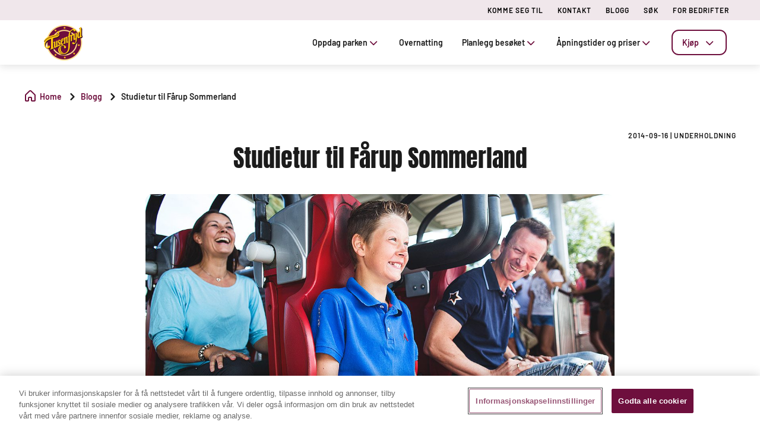

--- FILE ---
content_type: text/html;charset=utf-8
request_url: https://www.tusenfryd.no/blogg/studietur-til-farup-sommerland
body_size: 73559
content:

<!DOCTYPE HTML>
<html lang="no">
    <head>
  
  
  

  <meta charset="UTF-8"/>
  <title>Studietur til Fårup Sommerland | Tusenfryd</title>
  <meta name="keywords" content="Underholdning"/>
  <meta name="description"/>
  <meta name="robots" content="index, follow"/>
  <meta name="template" content="blog-page"/>
  <meta name="viewport" content="width=device-width, maximum-scale=2, minimum-scale=1.0, initial-scale=1, shrink-to-fit=no"/>

  <!-- Open graph -->
  <meta property="og:url" content="https://www.tusenfryd.no/blogg/studietur-til-farup-sommerland"/>
  <meta property="og:title" content="Studietur til Fårup Sommerland | Tusenfryd"/>
  <meta property="og:type" content="Blog Detail"/>
  <meta property="og:image" content="https://www.tusenfryd.no/content/dam/tus/images/blog/1-generic.jpg.transform/rendition-sm/image.jpg"/>
  <meta property="og:description"/>
  <meta property="og:locale" content="no"/>
  <meta property="og:site_name" content="Tusenfryd"/>
  <meta property="og:image:width" content="48"/>
  <meta property="og:image:height" content="20"/>


  <!-- Twitter Cards -->
  <meta name="Tag" content=""/>
  <meta name="twitter:card" content="summary_large_image"/>
  <meta name="twitter:creator" content="@tusenfrydas"/>
  <meta name="twitter:site" content="@tusenfrydas"/>
  <meta name="twitter:image" content="https://www.tusenfryd.no/content/dam/tus/images/blog/1-generic.jpg.transform/rendition-sm/image.jpg"/>
  <meta name="twitter:description"/>

  <meta name="google-site-verification" content="toj0nU_3xYRyF-x9ZgRQq86R5DnHCYx6ZOQRvlfyKSg"/>
  <meta http-equiv="Content-Security-Policy" content="frame-src * blob:;"/>

  
    <script defer="defer" type="text/javascript" src="/.rum/@adobe/helix-rum-js@%5E2/dist/rum-standalone.js"></script>
<link rel="alternate" hreflang="no" href="https://www.tusenfryd.no/blogg/studietur-til-farup-sommerland"/>
  
  <link rel="alternate" hreflang="x-default" href="https://www.tusenfryd.no/blogg/studietur-til-farup-sommerland"/>
  
  <link rel="apple-touch-icon" sizes="180x180" href="/content/dam/tus/logos/tus-fav-new.png"/>
  <link rel="apple-touch-icon" sizes="152x152" href="/content/dam/tus/logos/tus-fav-new.png"/>
  <link rel="apple-touch-icon" sizes="120x120" href="/content/dam/tus/logos/tus-fav-new.png"/>
  <link rel="icon" type="image/png" sizes="32x32" href="/content/dam/tus/logos/tus-fav-new.png"/>
  <link rel="icon" type="image/png" sizes="16x16" href="/content/dam/tus/logos/tus-fav-new.png"/>

  <link rel="canonical" href="https://www.tusenfryd.no/blogg/studietur-til-farup-sommerland"/>
  

  


    
<script src="/etc.clientlibs/clientlibs/granite/jquery.lc-7842899024219bcbdb5e72c946870b79-lc.min.js"></script>




    
<link rel="stylesheet" href="/etc.clientlibs/parques-reunidos-catalog/clientlibs/clientlib-base.lc-062dc601c8dddf9be388111fdfa997b1-lc.min.css" type="text/css">





    
<link rel="stylesheet" href="/etc.clientlibs/parques-reunidos-catalog/clientlibs/clientlib-site.lc-76db248c787c0a234c206193dd88eceb-lc.min.css" type="text/css">







  <!-- Style by park -->
  

  

  

  

  

  

  

  

  
    
<link rel="stylesheet" href="/etc.clientlibs/parques-reunidos-catalog/clientlibs/clientlib-site-tus.lc-138d364617aba5bd641930ce5070c745-lc.min.css" type="text/css">




  

  

  

  

  

  

  

  

  

  

  

  

  

  

  

  

  

  

  

  

  

  

  

  

  

  

    

    

    

    

    

    

    

    

    

    
    
    

    

    

    

    

    

    

    

    

    

    

    

    

  
    
    

    

    
    
<script src="/etc.clientlibs/parques-reunidos-catalog/clientlibs/clientlib-dependencies.lc-d41d8cd98f00b204e9800998ecf8427e-lc.min.js"></script>



    
    
<link rel="stylesheet" href="/etc.clientlibs/parques-reunidos-catalog/clientlibs/clientlib-dependencies.lc-d41d8cd98f00b204e9800998ecf8427e-lc.min.css" type="text/css">



    




  

  


  

    <script type="application/ld+json">{"@context":"https://schema.org","@type":"AmusementPark","name":"Tusenfryd","sameAs":"https://www.tusenfryd.no","image":"/content/dam/tus/logos/TUS-logo-new.png","description":"Velkommen til TusenFryd, Norges største fornøyelsespark. En frydelfull opplevelse for liten og stor. Spar penger ved å kjøpe billetten din online.","priceRange":"kr","address":{"@type":"PostalAddress","postalCode":"1407","addressLocality":"Vinterbro","addressCountry":"Norge","streetAddress":"Fryds Vei 25","telephone":"(+47) 64 97 64 97"},"geo":{"@type":"GeoCoordinates","latitude":"59.748197673776765","longitude":" 10.778811625913628"}}</script>
  

  
    <meta name="google-site-verification" content="VC9verBh8p080SHcvEig1tkb8CtT_3Fm3_PYUvYciIY" />
  
    <script>
(function(){var d=document.__lookupSetter__("cookie").bind(document),e=document.__lookupGetter__("cookie").bind(document);Object.defineProperty(document,"cookie",{get:function(){return e()},set:function(a){if(a.includes("OptanonConsent")){var b=a.split("&"),f=b.filter(function(c){return c.includes("CC0003%3A1")}),h=b.filter(function(c){return c.includes("interactionCount=1")});!window.adobe&&0<f.length&&0<h.length&&(console.log("AdobeTarget is enabled"),initTarget())}d(a)}})})();
</script>
  
  <script>
    function setCookieBanner(key, value, days) {
      var expires = new Date();
      if (days) {
        expires.setTime(expires.getTime() + (days * 24 * 60 * 60 * 1000));
        document.cookie = key + '=' + value + ';expires=' + expires.toUTCString();
      } else {
        document.cookie = key + '=' + value + ';expires=Fri, 30 Dec 9999 23:59:59 GMT;';
      }
    }

    let searchParams = new URLSearchParams(window.location.search);
    let param = searchParams.get('cookieConsent');
    var date = new Date();
    if (param == 'false') {
      setCookieBanner('OptanonAlertBoxClosed', date)
    }
  </script>
  
    
    <script>
  // Define dataLayer and the gtag function.
  window.dataLayer = window.dataLayer || [];
  function gtag(){dataLayer.push(arguments);}

  // Default ad_storage to 'denied'.
  gtag('consent', 'default', { 
        ad_storage: "denied",
        analytics_storage: "denied",
        functionality_storage: "denied",
        personalization_storage: "denied",
        ad_user_data: "denied",
        ad_personalization: "denied",
        security_storage: "denied",
        wait_for_update: 500
  });
</script>
<!-- OneTrust Cookies Consent Notice start for tusenfryd.no --> <script type="text/javascript" src="https://cdn.cookielaw.org/consent/70774a53-9802-47ac-853d-b7842f09b709/OtAutoBlock.js"></script> <script src="https://cdn.cookielaw.org/scripttemplates/otSDKStub.js" data-document-language="true" type="text/javascript" charset="UTF-8" data-domain-script="70774a53-9802-47ac-853d-b7842f09b709"></script> <script type="text/javascript"> function OptanonWrapper() { } </script> <!-- OneTrust Cookies Consent Notice end for tusenfryd.no -->

<script data-ot-ignore src="/content/dam/tus/adobetarget/at.js" type="text/javascript"></script>

<script>
document.addEventListener('at-request-succeeded',function(a){window.at_data=window.at_data||[];a=a.detail.responseTokens;if(!isEmpty(a)){var b=[],c=[];distinct(a).forEach(function(d){b.push(d["activity.name"]);c.push(d["experience.name"]);window.at_data.push({activityNames:d["activity.name"],experienceNames:d["experience.name"]})});b=b.toString();c=c.toString()}});function isEmpty(a){return void 0===a||null==a||0>=a.length?!0:!1}
function key(a){return Object.keys(a).map(function(b){return b+""+a[b]}).join("")}function distinct(a){var b=a.reduce(function(c,d){c[key(d)]=d;return c},{});return Object.keys(b).map(function(c){return b[c]})};
</script>
    
  
  
  

  <script>
    (function () {

      function setCookie(cookie_name, cookie_value, expire_days) {

        var d = new Date();

        d.setTime(d.getTime() + (expire_days * 24 * 60 * 60 * 1000));

        var expires = "expires=" + d.toUTCString();

        document.cookie = cookie_name + "=" + cookie_value + "; " + expires + "; path=/";

      }



      function getCookie(cookie_name) {

        var name = cookie_name + "=";

        var ca = document.cookie.split(';');

        for (var i = 0; i < ca.length; i++) {
          var c = ca[i]; while (c.charAt(0) == ' ') { c = c.substring(1); }
          if (c.indexOf(name) == 0) { return c.substring(name.length, c.length); }
        } return "";
      }
      if (getCookie('balancer-control').length !== 0) {
        setCookie('balancer-control', getCookie('balancer-control'), 31);
      }
    })
      ();</script>
  <style>
    .hide-banner {
      display: none !important;
    }
  </style>
  
    
    <!-- Google Tag Manager -->
<script>(function(w,d,s,l,i){w[l]=w[l]||[];w[l].push({'gtm.start':
new Date().getTime(),event:'gtm.js'});var f=d.getElementsByTagName(s)[0],
j=d.createElement(s),dl=l!='dataLayer'?'&l='+l:'';j.setAttributeNode(d.createAttribute('data-ot-ignore'));j.async=true;j.src=
'https://www.googletagmanager.com/gtm.js?id='+i+dl;f.parentNode.insertBefore(j,f);
})(window,document,'script','dataLayer','GTM-N5WGW4');</script>
<!-- End Google Tag Manager -->
    
  
  
    
    <script async type="text/plain" class="optanon-category-C0002" src="https://www.googleoptimize.com/optimize.js?id=OPT-NK3S8BC"></script>
    
  

  


  
  
  <input type="hidden" id="parkmnemonic" value="TUS"/>
  <input type="hidden" id="siteCurrency" value="kr"/>
  <input type="hidden" id="parkmnemonicSecond"/>
  <input type="hidden" id="siteCurrencyPosition" value="false"/>
  <input type="hidden" id="siteRootLanguage" value="no"/>

  <input type="hidden" id="merchantIdAmazon"/>
  <input type="hidden" id="analyticType" value="Blog Detail"/>
  <input type="hidden" id="browserNotSupported"/>
  <input type="hidden" id="hourFormat" value="false"/>


  
  <script>
    //Cookie consent iOS
    $(window).bind('load', function (e) {
      let searchParams = new URLSearchParams(window.location.search);
      let param = searchParams.get('cookieConsent');
      if (param == 'false') {
        $('#onetrust-banner-sdk').hide();
        $('#onetrust-banner-sdk').addClass('hide-banner');
      }
    });
  </script>
  <script src="https://www.google.com/recaptcha/api.js?explicit&hl=no" async defer></script>

</head>
    <body class="blog-page page basicpage" id="blog-page-ace7c6453f">
        
        
        
            




            



            	
<div class="experiencefragment-header header-xf experiencefragment"><div class="no-author">
	<div class="cmp-experiencefragment cmp-experiencefragment--"><div class="xfpage page basicpage">


    
    
    
    <div id="container-5702205715" class="cmp-container">
        
        <div class="cc56_countdown">
	
    
<link rel="stylesheet" href="/etc.clientlibs/parques-reunidos-catalog/clientlibs/clientlib-components/cc56/v1.lc-6589e22f1f3b92d3e4229aa505b71962-lc.min.css" type="text/css">






<div class="container">
	<div class="row no-gutters">
		<div class="col-11 col-lg-6 texto">
			<div class="title">
				<div>

<div class="cmp-title">
	<h2 class="cmp-title__text" style="color: ">
		
		<a class="cmp-title__link" href="/relevant-informasjon/kampanjer-og-rabatter/black-november">Black November salget stenger snart.</a>
</h2>
	
</div>

	
    
<link rel="stylesheet" href="/etc.clientlibs/parques-reunidos-catalog/clientlibs/clientlib-components/ca02/v1.lc-13f4178b78f095d478c563e4622c174e-lc.min.css" type="text/css">





    



	
    
<script src="/etc.clientlibs/parques-reunidos-catalog/clientlibs/clientlib-components/ca02/v1.lc-0709677d678d0f2ee4fa6ba22f3d6fa5-lc.min.js"></script>



  </div>
			</div>
			<div class="text">
				
    
    
<link rel="stylesheet" href="/etc.clientlibs/parques-reunidos-catalog/clientlibs/clientlib-components/ca04/v1.lc-20d5c5a90c0bcb937e71801560732c17-lc.min.css" type="text/css">








<p>Vær rask og spar 35% på sesongkort for 2026!</p>



    
    
<script src="/etc.clientlibs/parques-reunidos-catalog/clientlibs/clientlib-components/ca04/v1.lc-800b6e834147f1e4d56e14581dd09b5c-lc.min.js"></script>






			</div>
		</div>
		<div class="col-1 col-lg-1 closing-mobile">
			<i class="icon-close"></i>
		</div>
		<div class="col-12 col-lg-5 countdown" id="countdown"></div>

		<div class="col-1 col-lg-1 closing-desktop col-12">
			<i class="icon-close"></i>
		</div>
	</div>
</div>





<input id="dateCountDownTest" type="hidden" value="2025-12-02 23:59:00.000+01"/>

<input id="dateCountDown" type="hidden" value="2025-12-02 23:59:00.000+01"/>

<input type="hidden" id="days" value="Dager"/>
<input type="hidden" id="hours" value="Timer"/>
<input type="hidden" id="minutes" value="Min"/>
<input type="hidden" id="seconds" value="Sek"/>
<!--<input type="hidden" id="stickyCountdown" value="enabled">-->
<input type="hidden" id="siteTimezone" value="Europe/Berlin Winter"/>
<input type="hidden" id="showHeroBanner"/>


	
    
<script src="/etc.clientlibs/parques-reunidos-catalog/clientlibs/clientlib-components/cc56/v1.lc-2ff298038e9f71a152b33f717eebae99-lc.min.js"></script>



</div>
<div class="cc65_navigation_menu_top">
	
    
<link rel="stylesheet" href="/etc.clientlibs/parques-reunidos-catalog/clientlibs/clientlib-components/cc65/v1.lc-b459b626f73b3b6d041574297a87a70e-lc.min.css" type="text/css">









	<!-- Regular Notification -->
	<div class="top-header d-none" id="cookieBar">
        <div class="container">
            <div class="text-covid">
                <span><p>Nettbutikken er stengt pga.vedlikehold</p>
</span>
            </div>
            <span class="icon icon-close"></span>
        </div>
    </div>

	<!-- Block Notification -->
	<div class="block-notification d-none noSee" id="blockNotification">
        <div class="container">
            <div class="block-notification-content">
                <h3 class="block-notification-title" data-max-length="104"></h3>
                <span class="block-notification-description" data-max-length="351"></span>
            </div>
            <span class="icon icon-close"></span>
        </div>
    </div>
    <script>
        (function() {
            // Función para truncar texto manteniendo estructura HTML
            function truncateText(element, maxLength) {
                if (!element) return;

                // Obtener el texto sin etiquetas HTML
                var textContent = element.textContent || element.innerText;

                if (textContent.length > maxLength) {
                    // Si es HTML con etiquetas, truncar el texto interno
                    if (element.innerHTML !== textContent) {
                        element.innerHTML = element.innerHTML.substring(0, maxLength) + '';
                    } else {
                        // Si es texto plano
                        element.textContent = textContent.substring(0, maxLength) + '';
                    }
                }
            }

            // Aplicar truncado cuando el DOM esté listo
            if (document.readyState === 'loading') {
                document.addEventListener('DOMContentLoaded', function() {
                    var title = document.querySelector('.block-notification-title[data-max-length]');
                    var description = document.querySelector('.block-notification-description[data-max-length]');

                    if (title) {
                        truncateText(title, parseInt(title.getAttribute('data-max-length')));
                    }
                    if (description) {
                        truncateText(description, parseInt(description.getAttribute('data-max-length')));
                    }
                });
            } else {
                var title = document.querySelector('.block-notification-title[data-max-length]');
                var description = document.querySelector('.block-notification-description[data-max-length]');

                if (title) {
                    truncateText(title, parseInt(title.getAttribute('data-max-length')));
                }
                if (description) {
                    truncateText(description, parseInt(description.getAttribute('data-max-length')));
                }
            }
        })();
    </script>
	<div class="section-contact">
		<div class="container">
			<div class="link-infor">
				<div class="contact-wid">
					<div class="tabs">
						
							
								
							
						
					</div>
					<div class="links">
						
							
								<a href="/relevant-informasjon/komme-seg-til" target="_self">KOMME SEG TIL</a> 
							
						
							
								<a href="/relevant-informasjon/kontaktinformasjon" target="_self">KONTAKT</a> 
							
						
							
								<a href="/blogg" target="_self">BLOGG</a> 
							
						
							
								<a href="/sok" target="_self">SØK</a> 
							
						
							
								<a href="/kjop-billetter/for-bedrifter" target="_self">FOR BEDRIFTER</a> 
							
						
						<input type="hidden" value="https://www.tusenfryd.no/sog" id="searchURL" href="https://www.tusenfryd.no/sog"/>
						<a class="d-none" id="searchURlink" href="https://www.tusenfryd.no/sog"></a>
						<!--MENU IDIOMAS-->
						
							<div class="group-idiomas-new">
								<ul>
									<li class="listado-men-new">
										<div class="block1">
											<a id="" type="buttonn" class="btn-idiomas"></a><span class="icon icon-down1"></span>
										</div>
										
									</li>
								</ul>
							</div>
						
						<!-- ICONOS -->
						
					</div>
				</div>
			</div>	
		</div>
	</div>
	<div class="modal_search">
		<input type="hidden" class="current-page-generic-search" data-page-path="/content/tus/no/blogg/studietur-til-farup-sommerland"/>
        <div class="container">
            <div class="modal_search-block">
                <div class="block-search">
                    <p>Hva ser du etter?</p>
                    <span class="icon icon-close"></span>
                    <div class="input-select">
                        <form action="" id="form-modal-search">
                            <input class="input-searchModal" type="text" placeholder="Legg inn nøkkelord"/>
                        </form>
                        <span class="icon icon-search"></span>
                        <div class="predict">
                            <hr/>
                            <div class="predict-result"></div> 
                        </div>
                    </div>
                    <div class="shortcut">
                        <span>Du kan også løse spørsmålet ditt i delen Vanlige spørsmål</span>
                    </div>
                </div>
            </div>
        </div>
        
    </div>

	
    
<script src="/etc.clientlibs/parques-reunidos-catalog/clientlibs/clientlib-components/cc65/v1.lc-acba67abe594432d4a6307185717c27c-lc.min.js"></script>



</div>
<div class="cc62_navigation_menu">
	
    
<link rel="stylesheet" href="/etc.clientlibs/parques-reunidos-catalog/clientlibs/clientlib-components/cc62/v1.lc-86368c3b0335baeb726b5877666dc202-lc.min.css" type="text/css">





<!-- <header class="white"> -->

<input id="typeBack" type="hidden" value="solid"/>
<div class="background-Menu"></div> 
<div class="header_new aem-Grid aem-Grid--12 mode-normal">
	<div class="container">
		<input type="hidden" id="serverName" value="www.tusenfryd.no"/>
		<div class="block-nav">
			<nav class="header-links-container">
				<div class="nav nav-tabs first-menu cmp-accordion" id="nav-tab" role="tablist">
					<div class="icon-logo">
						<div class="iconPositive">
							<a href="/home" target="_self" class="homePageLink"><img src="/content/dam/tus/logos/TUS-logo-new.png" class="cmp-image__image" itemprop="contentUrl" data-cmp-hook-image="image"/></a>
						</div>
						<div class="iconNegative" style="display: block;">
							<a href="/home" target="_self" class="homePageLink"><img src="/content/dam/tus/logos/TUS-logo-new.png" class="cmp-image__image" itemprop="contentUrl" data-cmp-hook-image="image"/></a>
						</div>
					</div>
					<div class="menu-navigation">
						
							
								
							
								
							
								
							
								
							
								
							
								
									
									
										
											<input type="hidden" value="true" id="hasChildrenAA"/> 
											
											<!--  -->
											<a class="nav-item nav-link2 block1" id="nav-profile-tab" data-target="#nav-0" role="tab" aria-controls="nav-0" aria-selected="false">
												
												Oppdag parken<span class="icon-down1"></span>
											</a>
										
										
									
										
											<input type="hidden" value="false" id="hasChildrenAA"/> 
											<a class="nav-item nav-link2 block1 target" id="nav-profile-tab" href="/overnatting" target="_self" role="tab" aria-controls="nav-1" aria-selected="false">
												
												Overnatting
											</a>
											<!--  -->
											
										
										
									
										
											<input type="hidden" value="true" id="hasChildrenAA"/> 
											
											<!--  -->
											<a class="nav-item nav-link2 block1" id="nav-profile-tab" data-target="#nav-2" role="tab" aria-controls="nav-2" aria-selected="false">
												
												Planlegg besøket<span class="icon-down1"></span>
											</a>
										
										
									
										
											<input type="hidden" value="true" id="hasChildrenAA"/> 
											
											<!--  -->
											<a class="nav-item nav-link2 block1" id="nav-profile-tab" data-target="#nav-3" role="tab" aria-controls="nav-3" aria-selected="false">
												
												Åpningstider og priser<span class="icon-down1"></span>
											</a>
										
										
									
										
											<input type="hidden" value="true" id="hasChildrenAA"/> 
											
											<!--  -->
											<a class="nav-item nav-link2 block1" id="nav-profile-tab" data-target="#nav-4" role="tab" aria-controls="nav-4" aria-selected="false">
												<button class="button01 outline">
													Kjøp<span class="icon-down1"></span>
												</button>
												
											</a>
										
										
									
								
							
						
					</div>
				</div>
			</nav>
		</div>
	</div>
</div>
<div class="tab-content" id="nav-tabContent">
	
		
			
		
			
		
			
		
			
		
			
		
			
				
					
						<div class="tab-pane" id="nav-0" role="tabpanel" aria-labelledby="nav-nav-0-tab">
							<div>
	
    
<link rel="stylesheet" href="/etc.clientlibs/parques-reunidos-catalog/clientlibs/clientlib-components/cc63/v1.lc-2209305bd150cec777cde47698353c9f-lc.min.css" type="text/css">






	
<div class="submenu_new">
	<div class="container"> 
		<div class="block_nav">
			<nav class="submenu_links">
				
					
						
					
						
					
						
					
				
				<div class="block-info-cc06">
					
						
						<div class="col-2 tab-menu true" id="tab-0" data-id="0">
								<div class="block-cart">
									<div class="span">
										<span class="icon icon-target"></span>
									</div>
									<div class="block1">
									<a href="/oppdag-parken/planlegg-ditt-besok" target="_self">Hva du skal gjøre</a>
										<span class="icon2 icon-down1"></span>
									</div>
								</div>
							</div>
						
						<div class="col-2 tab-menu true" id="tab-1" data-id="1">
								<div class="block-cart">
									<div class="span">
										<span class="icon icon-world"></span>
									</div>
									<div class="block1">
									<a href="/planlegg-besoket/arstider" target="_self">Årstider</a>
										<span class="icon2 icon-down1"></span>
									</div>
								</div>
							</div>
						
						<div class="col-2 tab-menu false" id="tab-2" data-id="2">
								<div class="block-cart">
									<div class="span">
										<span class="icon icon-maps"></span>
									</div>
									<div class="block1">
									<a href="/oppdag-parken/parkkart" target="_self">Parkkart</a>
										
									</div>
								</div>
							</div>
						
					
				</div>
			</nav>
		</div>
	</div>
</div>

	
		<div class="third-nav__secciones">
			<div id="sec-0" class="tab-panel-level2 elementos">
				<div style="width: 100%;">
	
    
<link rel="stylesheet" href="/etc.clientlibs/parques-reunidos-catalog/clientlibs/clientlib-components/cc64/v1.lc-2cd73fbb8d81e2fbf250a1005fa5bc7b-lc.min.css" type="text/css">








<div class="navigation_menu aem-Grid aem-Grid--12">
	<div class="container">
		<nav class="navigation_links">
			<div class="row">
				<div class="col-sm-3 first">
					
						
							
								
									<ul class="first-menu">
										
											<li class="header-more-links">
												<a hola="hola" data-type-link="uppercase" href="/planlegg-ditt-besok/opplevelser/attraksjoner" target="_self" class="newClass thirdLevelAnalyt"> Attraksjoner</a>
											</li>
										
											<li class="header-more-links">
												<a hola="hola" data-type-link="lowercase" href="/opplevelser/attraksjoner/storm" target="_self" class="block1 thirdLevelAnalyt"> Storm</a>
											</li>
										
											<li class="header-more-links">
												<a hola="hola" data-type-link="lowercase" href="/opplevelser/attraksjoner/speedmonster" target="_self" class="block1 thirdLevelAnalyt"> SpeedMonster</a>
											</li>
										
											<li class="header-more-links">
												<a hola="hola" data-type-link="lowercase" href="/opplevelser/attraksjoner/thundercoaster" target="_self" class="block1 thirdLevelAnalyt"> ThunderCoaster</a>
											</li>
										
											<li class="header-more-links">
												<a hola="hola" data-type-link="lowercase" href="/planlegg-ditt-besok/opplevelser/attraksjoner" target="_self" class="block1 thirdLevelAnalyt"> Se alle</a>
											</li>
										
									</ul>
								
								
						
						
					
				</div>
				<div class="col-sm-3 second">
					
						
							
								
									<ul class="first-menu">
										
											<li class="header-more-links">
												<a href="/planlegg-ditt-besok/opplevelser/shows" data-type-link="uppercase" class="newClass thirdLevelAnalyt"> Underholdning </a>
											</li>
										
											<li class="header-more-links">
												<a href="/oppdag-parken/planlegg-ditt-besok/shopping" data-type-link="uppercase" class="newClass thirdLevelAnalyt"> Shopping </a>
											</li>
										
									</ul>
								
								
						
						
					
				</div>
				<div class="col-sm-3 third">
					
						
							
								
									<ul class="first-menu">
										
											<li class="header-more-links">
												<a data-type-link="uppercase" target="_self" href="/oppdag-parken/planlegg-ditt-besok/spise" class="newClass thirdLevelAnalyt"> Spise </a>
											</li>
										
											<li class="header-more-links">
												<a data-type-link="lowercase" target="_self" href="/planlegg-ditt-besok/spise/spisesteder" class="block1 thirdLevelAnalyt"> Spisesteder </a>
											</li>
										
											<li class="header-more-links">
												<a data-type-link="lowercase" target="_self" href="https://www.tusenfryd.no/extras/extras-open-day/select-extras" class="block1 thirdLevelAnalyt"> Menyer </a>
											</li>
										
									</ul>
								
								
						
						
					
				</div>
				<div class="col-sm-3 fourth">
					
						
							
								
									<ul class="first-menu">
										
											<li class="header-more-links">
												<a data-type-link="uppercase" href="/oppdag-parken/planlegg-ditt-besok/temaomrader" target="_self" class="newClass thirdLevelAnalyt"> Temaområder </a>
											</li>
										
											<li class="header-more-links">
												<a data-type-link="lowercase" href="/planlegg-ditt-besok/temaomrader/route-66" target="_self" class="block1 thirdLevelAnalyt"> Route 66 </a>
											</li>
										
											<li class="header-more-links">
												<a data-type-link="lowercase" href="/planlegg-ditt-besok/temaomrader/expedition-lost-kingdoms" target="_self" class="block1 thirdLevelAnalyt"> Expedition Lost Kingdoms </a>
											</li>
										
											<li class="header-more-links">
												<a data-type-link="lowercase" href="/planlegg-ditt-besok/temaomrader/dragonville" target="_self" class="block1 thirdLevelAnalyt"> Dragonville </a>
											</li>
										
											<li class="header-more-links">
												<a data-type-link="lowercase" href="/planlegg-ditt-besok/temaomrader/badefryd" target="_self" class="block1 thirdLevelAnalyt"> BadeFryd </a>
											</li>
										
									</ul>
								
								
						
						
					
				</div>
			</div>
		</nav> 
	</div>
</div>  

	
    
<script src="/etc.clientlibs/parques-reunidos-catalog/clientlibs/clientlib-components/cc64/v1.lc-f7c3081e3cc2f72847816ed213794e2d-lc.min.js"></script>



</div>
			</div>
		</div>
	
		<div class="third-nav__secciones">
			<div id="sec-1" class="tab-panel-level2 elementos">
				<div style="width: 100%;">
	
    








<div class="navigation_menu aem-Grid aem-Grid--12">
	<div class="container">
		<nav class="navigation_links">
			<div class="row">
				<div class="col-sm-3 first">
					
						
							
								
									<ul class="first-menu">
										
											<li class="header-more-links">
												<a hola="hola" data-type-link="uppercase" href="/planlegg-besoket/arstider/halloween" target="_self" class="newClass thirdLevelAnalyt"> Halloween</a>
											</li>
										
									</ul>
								
								
						
						
					
				</div>
				<div class="col-sm-3 second">
					
						
							
								
									<ul class="first-menu">
										
											<li class="header-more-links">
												<a href="/planlegg-besoket/arstider/russens-dag" data-type-link="uppercase" class="newClass thirdLevelAnalyt"> Russens Dag </a>
											</li>
										
									</ul>
								
								
						
						
					
				</div>
				<div class="col-sm-3 third">
					
				</div>
				<div class="col-sm-3 fourth">
					
				</div>
			</div>
		</nav> 
	</div>
</div>  

	
    



</div>
			</div>
		</div>
	
		<div class="third-nav__secciones">
			<div id="sec-2" class="tab-panel-level2 elementos">
				
			</div>
		</div>
	


	
    
<script src="/etc.clientlibs/parques-reunidos-catalog/clientlibs/clientlib-components/cc63/v1.lc-9b0bcf8bdff04c92710b233f65181727-lc.min.js"></script>



</div>
						</div>
					
						<div class="tab-pane" id="nav-1" role="tabpanel" aria-labelledby="nav-nav-1-tab">
							
						</div>
					
						<div class="tab-pane" id="nav-2" role="tabpanel" aria-labelledby="nav-nav-2-tab">
							<div>
	
    






	
<div class="submenu_new">
	<div class="container"> 
		<div class="block_nav">
			<nav class="submenu_links">
				
					
						
					
						
					
						
					
				
				<div class="block-info-cc06">
					
						
						<div class="col-2 tab-menu true" id="tab-0" data-id="0">
								<div class="block-cart">
									<div class="span">
										<span class="icon icon-info-white"></span>
									</div>
									<div class="block1">
									<a href="/planlegg-besoket/relevant-informasjon" target="_self">Før besøket ditt</a>
										<span class="icon2 icon-down1"></span>
									</div>
								</div>
							</div>
						
						<div class="col-2 tab-menu true" id="tab-1" data-id="1">
								<div class="block-cart">
									<div class="span">
										<span class="icon icon-list"></span>
									</div>
									<div class="block1">
									<a href="/planlegg-besoket/mennesker-og-tjenester" target="_self">Under besøket ditt</a>
										<span class="icon2 icon-down1"></span>
									</div>
								</div>
							</div>
						
						<div class="col-2 tab-menu false" id="tab-2" data-id="2">
								<div class="block-cart">
									<div class="span">
										<span class="icon icon-question"></span>
									</div>
									<div class="block1">
									<a href="/planlegg-besoket/relevant-informasjon/vanlige-sporsmal" target="_self">Vanlige spørsmål</a>
										
									</div>
								</div>
							</div>
						
					
				</div>
			</nav>
		</div>
	</div>
</div>

	
		<div class="third-nav__secciones">
			<div id="sec-0" class="tab-panel-level2 elementos">
				<div style="width: 100%;">
	
    








<div class="navigation_menu aem-Grid aem-Grid--12">
	<div class="container">
		<nav class="navigation_links">
			<div class="row">
				<div class="col-sm-3 first">
					
						
							
								
									<ul class="first-menu">
										
											<li class="header-more-links">
												<a hola="hola" data-type-link="uppercase" href="/planlegg-besoket/relevant-informasjon/komme-seg-til" target="_self" class="newClass thirdLevelAnalyt"> Komme seg til</a>
											</li>
										
									</ul>
								
								
						
						
					
				</div>
				<div class="col-sm-3 second">
					
						
							
								
									<ul class="first-menu">
										
											<li class="header-more-links">
												<a href="/planlegg-besoket/relevant-informasjon/betaling-pa-tusenfryd" data-type-link="uppercase" class="newClass thirdLevelAnalyt"> Betaling på TusenFryd </a>
											</li>
										
									</ul>
								
								
						
						
					
				</div>
				<div class="col-sm-3 third">
					
						
							
								
									<ul class="first-menu">
										
											<li class="header-more-links">
												<a data-type-link="uppercase" target="_self" href="/planlegg-besoket/mennesker-og-tjenester/tusenfryd-fondet" class="newClass thirdLevelAnalyt"> TusenFryd Fondet </a>
											</li>
										
									</ul>
								
								
						
						
					
				</div>
				<div class="col-sm-3 fourth">
					
						
								
						
						
					
				</div>
			</div>
		</nav> 
	</div>
</div>  

	
    



</div>
			</div>
		</div>
	
		<div class="third-nav__secciones">
			<div id="sec-1" class="tab-panel-level2 elementos">
				<div style="width: 100%;">
	
    








<div class="navigation_menu aem-Grid aem-Grid--12">
	<div class="container">
		<nav class="navigation_links">
			<div class="row">
				<div class="col-sm-3 first">
					
						
							
								
									<ul class="first-menu">
										
											<li class="header-more-links">
												<a hola="hola" data-type-link="uppercase" href="/planlegg-besoket/mennesker-og-tjenester/mennesker-med-nedsatt-funksjonsevne" target="_self" class="newClass thirdLevelAnalyt"> Gjester med nedsatt funksjonsevne</a>
											</li>
										
									</ul>
								
								
						
						
					
				</div>
				<div class="col-sm-3 second">
					
						
							
								
									<ul class="first-menu">
										
											<li class="header-more-links">
												<a href="/oppdag-parken/tjenester" data-type-link="uppercase" class="newClass thirdLevelAnalyt"> Tjenester </a>
											</li>
										
									</ul>
								
								
						
						
					
				</div>
				<div class="col-sm-3 third">
					
						
							
								
									<ul class="first-menu">
										
											<li class="header-more-links">
												<a data-type-link="uppercase" target="_self" href="/planlegg-besoket/relevant-informasjon/Hoydeguide" class="newClass thirdLevelAnalyt"> Høydeguide </a>
											</li>
										
									</ul>
								
								
						
						
					
				</div>
				<div class="col-sm-3 fourth">
					
						
							
								
									<ul class="first-menu">
										
											<li class="header-more-links">
												<a data-type-link="uppercase" href="/planlegg-besoket/relevant-informasjon/stengte-attraksjoner" target="_self" class="newClass thirdLevelAnalyt"> Stengte attraksjoner </a>
											</li>
										
									</ul>
								
								
						
						
					
				</div>
			</div>
		</nav> 
	</div>
</div>  

	
    



</div>
			</div>
		</div>
	
		<div class="third-nav__secciones">
			<div id="sec-2" class="tab-panel-level2 elementos">
				
			</div>
		</div>
	


	
    



</div>
						</div>
					
						<div class="tab-pane" id="nav-3" role="tabpanel" aria-labelledby="nav-nav-3-tab">
							<div>
	
    






	
<div class="submenu_new">
	<div class="container"> 
		<div class="block_nav">
			<nav class="submenu_links">
				
					
						
					
						
					
						
					
				
				<div class="block-info-cc06">
					
						
						<div class="col-2 tab-menu false" id="tab-0" data-id="0">
								<div class="block-cart">
									<div class="span">
										<span class="icon icon-time-general"></span>
									</div>
									<div class="block1">
									<a href="/apningstider-og-priser/apningstider" target="_self">Åpningstider</a>
										
									</div>
								</div>
							</div>
						
						<div class="col-2 tab-menu false" id="tab-1" data-id="1">
								<div class="block-cart">
									<div class="span">
										<span class="icon icon-CoinsS"></span>
									</div>
									<div class="block1">
									<a href="/apningstider-og-priser/priser" target="_self">Priser</a>
										
									</div>
								</div>
							</div>
						
						<div class="col-2 tab-menu false" id="tab-2" data-id="2">
								<div class="block-cart">
									<div class="span">
										<span class="icon icon-discount"></span>
									</div>
									<div class="block1">
									<a href="/planlegg-besoket/relevant-informasjon/kampanjer-og-rabatter" target="_self">Kampanjer og rabatter</a>
										
									</div>
								</div>
							</div>
						
					
				</div>
			</nav>
		</div>
	</div>
</div>

	
		<div class="third-nav__secciones">
			<div id="sec-0" class="tab-panel-level2 elementos">
				
			</div>
		</div>
	
		<div class="third-nav__secciones">
			<div id="sec-1" class="tab-panel-level2 elementos">
				
			</div>
		</div>
	
		<div class="third-nav__secciones">
			<div id="sec-2" class="tab-panel-level2 elementos">
				
			</div>
		</div>
	


	
    



</div>
						</div>
					
						<div class="tab-pane" id="nav-4" role="tabpanel" aria-labelledby="nav-nav-4-tab">
							<div>
	
    






	
<div class="submenu_new">
	<div class="container"> 
		<div class="block_nav">
			<nav class="submenu_links">
				
					
						
					
						
					
						
					
						
					
						
					
				
				<div class="block-info-cc06">
					
						
						<div class="col-2 tab-menu true" id="tab-0" data-id="0">
								<div class="block-cart">
									<div class="span">
										<span class="icon icon-ticket"></span>
									</div>
									<div class="block1">
									<a href="/kjop-billetter" target="_self">Billetter</a>
										<span class="icon2 icon-down1"></span>
									</div>
								</div>
							</div>
						
						<div class="col-2 tab-menu true" id="tab-1" data-id="1">
								<div class="block-cart">
									<div class="span">
										<span class="icon icon-premium"></span>
									</div>
									<div class="block1">
									<a href="/kjop-billetter/sesongkort" target="_self">Sesongkort</a>
										<span class="icon2 icon-down1"></span>
									</div>
								</div>
							</div>
						
						<div class="col-2 tab-menu true" id="tab-2" data-id="2">
								<div class="block-cart">
									<div class="span">
										<span class="icon icon-list"></span>
									</div>
									<div class="block1">
									<a href="/kjop-billetter/extras" target="_self">Menyer og annet</a>
										<span class="icon2 icon-down1"></span>
									</div>
								</div>
							</div>
						
						<div class="col-2 tab-menu true" id="tab-3" data-id="3">
								<div class="block-cart">
									<div class="span">
										<span class="icon icon-family2"></span>
									</div>
									<div class="block1">
									<a href="/kjop-billetter/grupper-og-skoler" target="_self">Grupper og skole</a>
										<span class="icon2 icon-down1"></span>
									</div>
								</div>
							</div>
						
						<div class="col-2 tab-menu true" id="tab-4" data-id="4">
								<div class="block-cart">
									<div class="span">
										<span class="icon icon-world"></span>
									</div>
									<div class="block1">
									<a href="/kjop-billetter/for-bedrifter" target="_self">For bedrifter</a>
										<span class="icon2 icon-down1"></span>
									</div>
								</div>
							</div>
						
					
				</div>
			</nav>
		</div>
	</div>
</div>

	
		<div class="third-nav__secciones">
			<div id="sec-0" class="tab-panel-level2 elementos">
				<div style="width: 100%;">
	
    








<div class="navigation_menu aem-Grid aem-Grid--12">
	<div class="container">
		<nav class="navigation_links">
			<div class="row">
				<div class="col-sm-3 first">
					
						
							
								
									<ul class="first-menu">
										
											<li class="header-more-links">
												<a hola="hola" data-type-link="uppercase" href="/billett/single-ticket" target="_self" class="newClass thirdLevelAnalyt"> Datert dagsbillett</a>
											</li>
										
									</ul>
								
								
						
						
					
				</div>
				<div class="col-sm-3 second">
					
						
							
								
									<ul class="first-menu">
										
											<li class="header-more-links">
												<a href="/billett/open-day-ticket/select-visitors" data-type-link="uppercase" class="newClass thirdLevelAnalyt"> Åpen dagsbillett </a>
											</li>
										
									</ul>
								
								
						
						
					
				</div>
				<div class="col-sm-3 third">
					
						
							
								
									<ul class="first-menu">
										
											<li class="header-more-links">
												<a data-type-link="uppercase" target="_self" href="/kjop-billetter/extras/gavekort" class="newClass thirdLevelAnalyt"> Gavekortmaler </a>
											</li>
										
									</ul>
								
								
						
						
					
				</div>
				<div class="col-sm-3 fourth">
					
				</div>
			</div>
		</nav> 
	</div>
</div>  

	
    



</div>
			</div>
		</div>
	
		<div class="third-nav__secciones">
			<div id="sec-1" class="tab-panel-level2 elementos">
				<div style="width: 100%;">
	
    








<div class="navigation_menu aem-Grid aem-Grid--12">
	<div class="container">
		<nav class="navigation_links">
			<div class="row">
				<div class="col-sm-3 first">
					
						
							
								
									<ul class="first-menu">
										
											<li class="header-more-links">
												<a hola="hola" data-type-link="uppercase" href="https://shop.tusenfryd.no/" target="_blank" class="newClass thirdLevelAnalyt"> Kjøp sesongkort her</a>
											</li>
										
									</ul>
								
								
						
						
					
				</div>
				<div class="col-sm-3 second">
					
						
							
								
									<ul class="first-menu">
										
											<li class="header-more-links">
												<a href="/kjop-billetter/sesongkort" data-type-link="uppercase" class="newClass thirdLevelAnalyt"> Sesongkortfordeler </a>
											</li>
										
									</ul>
								
								
						
						
					
				</div>
				<div class="col-sm-3 third">
					
						
							
								
									<ul class="first-menu">
										
											<li class="header-more-links">
												<a data-type-link="uppercase" target="_self" href="/kjop-billetter/extras/gavekort" class="newClass thirdLevelAnalyt"> Gavekortmaler </a>
											</li>
										
									</ul>
								
								
						
						
					
				</div>
				<div class="col-sm-3 fourth">
					
				</div>
			</div>
		</nav> 
	</div>
</div>  

	
    



</div>
			</div>
		</div>
	
		<div class="third-nav__secciones">
			<div id="sec-2" class="tab-panel-level2 elementos">
				<div style="width: 100%;">
	
    








<div class="navigation_menu aem-Grid aem-Grid--12">
	<div class="container">
		<nav class="navigation_links">
			<div class="row">
				<div class="col-sm-3 first">
					
						
							
								
									<ul class="first-menu">
										
											<li class="header-more-links">
												<a hola="hola" data-type-link="uppercase" href="https://www.tusenfryd.no/kjop-billetter/extras/extras-open-day/select-extras#menyer" target="_self" class="newClass thirdLevelAnalyt"> Menyer</a>
											</li>
										
									</ul>
								
								
						
						
					
				</div>
				<div class="col-sm-3 second">
					
						
							
								
									<ul class="first-menu">
										
											<li class="header-more-links">
												<a href="https://www.tusenfryd.no/kjop-billetter/extras/extras-open-day/select-extras#drikke" data-type-link="uppercase" class="newClass thirdLevelAnalyt"> Drikke </a>
											</li>
										
									</ul>
								
								
						
						
					
				</div>
				<div class="col-sm-3 third">
					
						
							
								
									<ul class="first-menu">
										
											<li class="header-more-links">
												<a data-type-link="uppercase" target="_self" href="https://www.tusenfryd.no/extras/extras-standalone/select-extras#anchor112" class="newClass thirdLevelAnalyt"> Halloween-labyrinter </a>
											</li>
										
									</ul>
								
								
						
						
					
				</div>
				<div class="col-sm-3 fourth">
					
						
							
								
									<ul class="first-menu">
										
											<li class="header-more-links">
												<a data-type-link="uppercase" href="/kjop-billetter/extras/parkering" target="_self" class="newClass thirdLevelAnalyt"> Parkering </a>
											</li>
										
									</ul>
								
								
						
						
					
				</div>
			</div>
		</nav> 
	</div>
</div>  

	
    



</div>
			</div>
		</div>
	
		<div class="third-nav__secciones">
			<div id="sec-3" class="tab-panel-level2 elementos">
				<div style="width: 100%;">
	
    








<div class="navigation_menu aem-Grid aem-Grid--12">
	<div class="container">
		<nav class="navigation_links">
			<div class="row">
				<div class="col-sm-3 first">
					
						
							
								
									<ul class="first-menu">
										
											<li class="header-more-links">
												<a hola="hola" data-type-link="uppercase" href="/kjop-billetter/grupper-og-skoler/grupper" class="newClass thirdLevelAnalyt"> Grupper</a>
											</li>
										
									</ul>
								
								
						
						
					
				</div>
				<div class="col-sm-3 second">
					
						
							
								
									<ul class="first-menu">
										
											<li class="header-more-links">
												<a href="/kjop-billetter/grupper-og-skoler/skoler" data-type-link="uppercase" class="newClass thirdLevelAnalyt"> Skoler </a>
											</li>
										
									</ul>
								
								
						
						
					
				</div>
				<div class="col-sm-3 third">
					
						
							
								
									<ul class="first-menu">
										
											<li class="header-more-links">
												<a data-type-link="uppercase" href="/kjop-billetter/grupper-og-skoler/fotballgrupper" class="newClass thirdLevelAnalyt"> Fotballgrupper </a>
											</li>
										
									</ul>
								
								
						
						
					
				</div>
				<div class="col-sm-3 fourth">
					
				</div>
			</div>
		</nav> 
	</div>
</div>  

	
    



</div>
			</div>
		</div>
	
		<div class="third-nav__secciones">
			<div id="sec-4" class="tab-panel-level2 elementos">
				<div style="width: 100%;">
	
    








<div class="navigation_menu aem-Grid aem-Grid--12">
	<div class="container">
		<nav class="navigation_links">
			<div class="row">
				<div class="col-sm-3 first">
					
						
							
								
									<ul class="first-menu">
										
											<li class="header-more-links">
												<a hola="hola" data-type-link="uppercase" href="/kjop-billetter/for-bedrifter/familiedag" class="newClass thirdLevelAnalyt"> Familiedag</a>
											</li>
										
									</ul>
								
								
						
						
					
				</div>
				<div class="col-sm-3 second">
					
						
							
								
									<ul class="first-menu">
										
											<li class="header-more-links">
												<a href="/kjop-billetter/for-bedrifter/humorbilletter" data-type-link="uppercase" class="newClass thirdLevelAnalyt">  Humørbilletter </a>
											</li>
										
									</ul>
								
								
						
						
					
				</div>
				<div class="col-sm-3 third">
					
						
							
								
									<ul class="first-menu">
										
											<li class="header-more-links">
												<a data-type-link="uppercase" href="/kjop-billetter/for-bedrifter/leie-parken" class="newClass thirdLevelAnalyt"> Leie parken </a>
											</li>
										
									</ul>
								
								
						
						
					
				</div>
				<div class="col-sm-3 fourth">
					
						
							
								
									<ul class="first-menu">
										
											<li class="header-more-links">
												<a data-type-link="uppercase" href="/kjop-billetter/for-bedrifter/arrangements-lokaler" class="newClass thirdLevelAnalyt">  Arrangements lokaler </a>
											</li>
										
											<li class="header-more-links">
												<a data-type-link="lowercase" href="/for-bedrifter/arrangements-lokaler/frontier-hall" class="block1 thirdLevelAnalyt"> Frontier Hall </a>
											</li>
										
											<li class="header-more-links">
												<a data-type-link="lowercase" href="/for-bedrifter/arrangements-lokaler/teltet" class="block1 thirdLevelAnalyt"> Teltet </a>
											</li>
										
											<li class="header-more-links">
												<a data-type-link="lowercase" href="/for-bedrifter/arrangements-lokaler/stort-eventtelt" class="block1 thirdLevelAnalyt"> Stort eventtelt </a>
											</li>
										
									</ul>
								
								
						
						
					
				</div>
			</div>
		</nav> 
	</div>
</div>  

	
    



</div>
			</div>
		</div>
	


	
    



</div>
						</div>
					
				
			
		
	
</div>


<!-- 	INICIO MENU MOBILE -->
<div class="menu-mobile">
	<div class="menu-mobile__tabs">
		<div class="tabs"></div>
	</div>
	<div class="menu-mobile__top">
		<div class="icon-logos"></div>
		<div class="icons">
			<!--<a href=""><i class="icon-cart"></i></a>-->
			<i class="icon-burger-ico"></i>
		</div>
	</div>
</div>
<div class="background-mobileMenu"></div> 
<div class="menu-mobileMenu">
		<div class="menu-mobileMenu__tabs">
			<div class="tabs"></div>
		</div>
		<div class="menu-mobileMenu__icons">
			<a><i class="icon-search"></i></a>
			
		</div>
		<div class="menu-mobileMenu__menu">
			<div class="menu"></div>
			<div class="bottomMenu">
				<div class="lang"></div>
				<div class="sections"></div>
			</div>
		</div>
</div>
<div class="menu-language">
	<div class="top">
		<span class="close-bar"></span>
	</div>
	<div class="lang"></div>
</div>
<div class="menu-SecondLevel"></div>
<div class="menu-ThirdLevel"></div>
<div class="search-mobile">
	<div class="text-link">
		<i class="icon-arrow-left"></i>
		<span>What are you looking for?</span>
	</div>
	<div class="search-mobile__search">
		<div class="input-select">
			<form action="" id="form-modal-search-mobile">
				<input class="input-searchModal" type="text" placeholder="Legg inn nøkkelord"/>
			</form>
			<span class="icon icon-search"></span>
			<span class="icon-remove"></span>
			<div class="predict">
				<hr/>
				<div class="predict-result"></div> 
			</div>
		</div>
		<div class="shortcut">
			<span>Du kan også løse spørsmålet ditt i delen Vanlige spørsmål</span>
		</div>
	</div>	
</div>
<!-- FIN MENU MOBILE -->

	
    
<script src="/etc.clientlibs/parques-reunidos-catalog/clientlibs/clientlib-components/cc62/v1.lc-50bb031912f3e53c5aa1c7f36f7eba3c-lc.min.js"></script>




</div>

        
    </div>

</div>
</div>
</div>

    

</div>
<div class="breadcrumb cc22_breadcrumb">

<div class="background-breadcrumb" style="width:100%; background-color: ;">
    <nav id="cc22_breadcrumb-cbf5cacbb6" class="container" aria-label="Breadcrumb">
        <ol class="cmp-breadcrumb" itemscope itemtype="http://schema.org/BreadcrumbList">
            <li class="cmp-breadcrumb__item" itemprop="itemListElement" itemscope itemtype="http://schema.org/ListItem">

                
                
                <a href="/" class="cmp-breadcrumb__item-link" itemprop="item" title="NO">
                    
                        <span itemprop="name" class="icon icon-casa"> </span>
                        <span itemprop="name" class="txt1 new_item ">Home</span>
                    

                    

                </a>

                <meta itemprop="position" content="1"/>
            </li>
        
            <li class="cmp-breadcrumb__item" itemprop="itemListElement" itemscope itemtype="http://schema.org/ListItem">

                
                
                <a href="/blogg" class="cmp-breadcrumb__item-link" itemprop="item" title="Blogg">
                    

                    
                        <span itemprop="arrow-right3" class="icon icon-next"> </span>
                        <span itemprop="name" class="txt">Blogg</span>
                    

                </a>

                <meta itemprop="position" content="2"/>
            </li>
        
            <li class="cmp-breadcrumb__item cmp-breadcrumb__item--active" itemprop="itemListElement" itemscope itemtype="http://schema.org/ListItem">

                
                
                
                    

                    
                        <span itemprop="arrow-right3" class="icon icon-next"> </span>
                        <span itemprop="name" class="txt">Studietur til Fårup Sommerland</span>
                    

                

                <meta itemprop="position" content="3"/>
            </li>
        </ol>
    </nav>
</div>
<input type="hidden" class="breadColorText"/>


    


    
    
<link rel="stylesheet" href="/etc.clientlibs/parques-reunidos-catalog/clientlibs/clientlib-components/cc22/v1.lc-49af241e715bc7404b97b3367f532f88-lc.min.css" type="text/css">





    
<script src="/etc.clientlibs/parques-reunidos-catalog/clientlibs/clientlib-components/cc22/v1.lc-7ecb66860eea33f8810ef79504a422f9-lc.min.js"></script>



</div>
<div class="blogdetail cc38_blogdetail">
	
    
<link rel="stylesheet" href="/etc.clientlibs/parques-reunidos-catalog/clientlibs/clientlib-components/cc38/cc20.lc-1731b272761bc9ec6168060874e2dff9-lc.min.css" type="text/css">











<div class="cc38-detailPress">
	<div class="container share-post">
		<div class="row blog-top">
			<div class="col-12 blog-top__date d-flex justify-content-end">
				<span class="date">2014-09-16</span><span class="date">&nbsp;|&nbsp;</span><span class="date">Underholdning</span></div>
			<div class="col-12 blog-top__title d-flex justify-content-center">
				<h1 class="title">Studietur til Fårup Sommerland</h1> 
			</div>
			<div class="col-12 blog-top__principalImage">
				<div class="row">
					<div class="col-lg-2"></div>
					<div class="col-lg-8 col-img">
						<img class="img-fluid" src="/content/dam/tus/images/blog/1-generic.jpg" alt="Studietur til Fårup Sommerland"/>
					</div>
					<div class="col-lg-2"></div>
				</div>
				
			</div>
			
		</div>
		<div class="row blog-content">
			<div class="col-12 col-lg-2 blog-content__share order-last order-lg-first">
				<span class="text-share">Del denne posten</span>
				<span class="icon-share"></span>
				
    
    
<link rel="stylesheet" href="/etc.clientlibs/parques-reunidos-catalog/clientlibs/clientlib-components/cc35/v1.lc-a45ea4139dacc15c5919c42037b76a55-lc.min.css" type="text/css">








<div class="container ">
	<!-- Modal Share -->
    <div class="modal fade modal-share" id="modalShare" tabindex="-1" role="dialog" aria-labelledby="modalAttTitle" aria-hidden="true">
        <div class="row modal-contenido ">
            <div class="modal-content col-12 col-lg-8">
                <div class="modal-content__close">
                    <span class="close icon-close" aria-label="Close"></span>
                </div>
                <div class="modal-content__title">
                    <h2>Del</h2>
                </div>
                <div class="modal-content__content">
                    <div class="row">
                        <div class="col-4 col-lg-3 img"></div>
                        <div class="col-8 col-lg-9 titleDes"></div>
                    </div>
                </div>
                <hr/>
                <div class="modal-content__linkShare">
                    <span class="link-share">Del lenke</span>
                    <div class="links">
                        <span onclick="copyTextFromElement('copylinkShare')" class="copy-link">Kopier lenke</span>
                    </div>
                </div>
                <div class="modal-content__socialShare">
                    <span class="title-share">Del i sosiale medier</span>
                    <div class="icons-share">
                        <div>
	
    










<div class="block-rrss">
	<ul>
		<li>
			<a class="icon icon-facebook" rel="nofollow"></a>
		</li>
<li>
			<a class="icon icon-twitter" rel="nofollow"></a>
		</li>

	</ul>
</div>


	
    





</div>
                    </div>    
                </div>
            </div>    
            <div class="col-0 col-lg-2"></div>
        </div>
    </div>
</div>


    
    
<script src="/etc.clientlibs/parques-reunidos-catalog/clientlibs/clientlib-components/cc35/v1.lc-a367b533c7df23cbe68be74a53d3e36b-lc.min.js"></script>






			</div>
			<div class="col-12 col-lg-8 blog-content__colizq">
				




    
    
    <div class="ca04_textrich">
    
    








<p>Jeg har vært så heldig at jeg fikk avslutte sommeren med en tur. Sammen med Caroline, Thea og Trine, har jeg tatt turen til Fårup Sommerland. Her kommer noen glimt fra reisen vår!<br />
</p>



    
    





</div>


    
    
    <div class="ca11_multimedia">

    
    
<link rel="stylesheet" href="/etc.clientlibs/parques-reunidos-catalog/clientlibs/clientlib-components/ca11/v1.lc-d41d8cd98f00b204e9800998ecf8427e-lc.min.css" type="text/css">





<div class="aem-Grid aem-Grid--12">
    
    
     <img src="/content/dam/tus/images/blog/img_1907.jpg" alt="studietur-img1"/>
</div>




    
    
<script src="/etc.clientlibs/parques-reunidos-catalog/clientlibs/clientlib-components/ca11/v1.lc-83aea6edbd7a491e071831a33691b496-lc.min.js"></script>




</div>


    
    
    <div class="ca04_textrich">
    
    








<p>Tidlig morgen og vi kjører fra Frederikshavn til Fårup</p>
<p> </p>



    
    





</div>


    
    
    <div class="ca11_multimedia">

    
    





<div class="aem-Grid aem-Grid--12">
    
    
     <img src="/content/dam/tus/images/blog/img_1916.jpg" alt="studietur-img2"/>
</div>




    
    




</div>


    
    
    <div class="ca04_textrich">
    
    








<p>Bilen er parkert og vi går mot inngangen – noen mer gira enn andre? ;)</p>
<p> </p>



    
    





</div>


    
    
    <div class="ca11_multimedia">

    
    





<div class="aem-Grid aem-Grid--12">
    
    
     <img src="/content/dam/tus/images/blog/img_1924.jpg" alt="studietur-img3"/>
</div>




    
    




</div>


    
    
    <div class="ca04_textrich">
    
    








<p>Trine, Caroline og Thea poserer for det obligatoriske bildet og er klare for parkbesøk.</p>
<p> </p>



    
    





</div>


    
    
    <div class="ca11_multimedia">

    
    





<div class="aem-Grid aem-Grid--12">
    
    
     <img src="/content/dam/tus/images/blog/img_1944.jpg" alt="studietur-img4"/>
</div>




    
    




</div>


    
    
    <div class="ca04_textrich">
    
    








<p>Vi var så heldige som hadde Jesper til å vise oss rundt i parken! Han hadde satt av dagen til å vise oss rundt, både fra gjestens og ansattes perspektiv.</p>
<p> </p>



    
    





</div>


    
    
    <div class="ca11_multimedia">

    
    





<div class="aem-Grid aem-Grid--12">
    
    
     <img src="/content/dam/tus/images/blog/img_1951.jpg" alt="studietur-img5"/>
</div>




    
    




</div>


    
    
    <div class="ca04_textrich">
    
    








<p>Kinosal i parken – det synes vi var kult!</p>
<p> </p>



    
    





</div>


    
    
    <div class="ca11_multimedia">

    
    





<div class="aem-Grid aem-Grid--12">
    
    
     <img src="/content/dam/tus/images/blog/img_1979.jpg" alt="studietur-img6"/>
</div>




    
    




</div>


    
    
    <div class="ca04_textrich">
    
    








<p>Vi var noe uheldige med været, da det regnet store deler av dagen – men vi koste oss.</p>
<p> </p>



    
    





</div>


    
    
    <div class="ca11_multimedia">

    
    





<div class="aem-Grid aem-Grid--12">
    
    
     <img src="/content/dam/tus/images/blog/img_1983.jpg" alt="studietur-img7"/>
</div>




    
    




</div>


    
    
    <div class="ca04_textrich">
    
    








<p>Et lite glimt fra badeland.</p>
<p> </p>



    
    





</div>


    
    
    <div class="ca11_multimedia">

    
    





<div class="aem-Grid aem-Grid--12">
    
    
     <img src="/content/dam/tus/images/blog/img_1987copia.jpg" alt="studietur-img8"/>
</div>




    
    




</div>


    
    
    <div class="ca04_textrich">
    
    








<p>Caroline og jeg fant en søt liten krabat!</p>
<p> </p>



    
    





</div>


    
    
    <div class="ca11_multimedia">

    
    





<div class="aem-Grid aem-Grid--12">
    
    
     <img src="/content/dam/tus/images/blog/img_1998.jpg" alt="studietur-img9"/>
</div>




    
    




</div>


    
    
    <div class="ca04_textrich">
    
    








<p>En av regnværspausene ble benyttet til å drikke kaffe og kose seg inne i varmen.</p>
<p> </p>



    
    





</div>


    
    
    <div class="ca11_multimedia">

    
    





<div class="aem-Grid aem-Grid--12">
    
    
     <img src="/content/dam/tus/images/blog/img_2008.jpg" alt="studietur-img10"/>
</div>




    
    




</div>


    
    
    <div class="ca04_textrich">
    
    








<p>Da det igjen ble opphold kunne vi traske videre. Legg merke til hvor grønt og fint det er i parken!</p>
<p> </p>



    
    





</div>


    
    
    <div class="ca11_multimedia">

    
    





<div class="aem-Grid aem-Grid--12">
    
    
     <img src="/content/dam/tus/images/blog/img_2021.jpg" alt="studietur-img11"/>
</div>




    
    




</div>


    
    
    <div class="ca04_textrich">
    
    








<p>Damene graver etter gull. Tålmodigheten strakk ikke til, så det ble ingen premier på oss!</p>
<p> </p>



    
    





</div>


    
    
    <div class="ca11_multimedia">

    
    





<div class="aem-Grid aem-Grid--12">
    
    
     <img src="/content/dam/tus/images/blog/img_2023.jpg" alt="studietur-img12"/>
</div>




    
    




</div>


    
    
    <div class="ca04_textrich">
    
    








<p>Thea var sporty og klatret helt til toppen (men hun turte ikke skli ned).</p>
<p> </p>



    
    





</div>


    
    
    <div class="ca11_multimedia">

    
    





<div class="aem-Grid aem-Grid--12">
    
    
     <img src="/content/dam/tus/images/blog/img_2037.jpg" alt="studietur-img13"/>
</div>




    
    




</div>


    
    
    <div class="ca04_textrich">
    
    








<p>Hesten var veldig skeptisk, men jeg fikk klappe den nok til å ta et bilde!</p>
<p> </p>



    
    





</div>


    
    
    <div class="ca11_multimedia">

    
    





<div class="aem-Grid aem-Grid--12">
    
    
     <img src="/content/dam/tus/images/blog/img_2063.jpg" alt="studietur-img14"/>
</div>




    
    




</div>


    
    
    <div class="ca04_textrich">
    
    








<p>Dagen ble avsluttet i Aalborg og vi koste oss med sushi til middag! Vi hadde en kjempefin tur og kan anbefale Fårup Sommerland på det varmeste!</p>
<p>Lene :-)</p>



    
    





</div>



			</div>
			<div class="col-0 col-lg-2"></div>
		</div>
		<div style="display: none;" class="desc">Jeg har vært så heldig at jeg fikk avslutte sommeren med en tur. Sammen med Caroline, Thea og Trine, har jeg tatt turen til Fårup Sommerland. Her kommer noen glimt fra reisen vår...</div>
		<a style="display: none;" class="link-blogPost" href=""></a>
	</div>	
</div>




	
    
<script src="/etc.clientlibs/parques-reunidos-catalog/clientlibs/clientlib-components/cc38/cc20.lc-30785ffe2ce2d00de3672aa3bd4deae1-lc.min.js"></script>







</div>
<div class="blogrelated cc37_blogrelated">

    
<link rel="stylesheet" href="/etc.clientlibs/parques-reunidos-catalog/clientlibs/clientlib-components/cc37/cc20.lc-553844def6532b620547f1454ef66e37-lc.min.css" type="text/css">











<div class="container ">

	<!-- ROW 4/4/4 -->
	<div class="related-article">
		<div class="row">
			<div class="col-12 titleTop none">

<div class="cmp-title">
	
	
</div>

	
    





    



	
    



  </div>
		</div>
		<input class="related-view" type="hidden" value="automatic"/>
		<input type="hidden" class="current-page-blogRelated" data-page-path="/content/tus/no/blogg/studietur-til-farup-sommerland"/>
		<input type="hidden" class="tag-blogRelated" data-page-tag="entertainment"/>
		
		<div class="row blog-related automatic-view">

		</div>
	</div>
</div>




    
<script src="/etc.clientlibs/parques-reunidos-catalog/clientlibs/clientlib-components/cc37/cc20.lc-bd2986212c910e11add13b4362c405c8-lc.min.js"></script>





</div>
<div class="responsiveGrid responsivegrid">


<div class="aem-Grid aem-Grid--12 aem-Grid--default--12 ">
    
    
    
</div>
</div>
<div class="experiencefragment-footer footer-xf experiencefragment"><div class="cmp-experiencefragment cmp-experiencefragment--"><div class="xfpage page basicpage">


    
    <div id="container-01d3f61bea" class="cmp-container">
        


<div class="aem-Grid aem-Grid--12 aem-Grid--default--12 ">
    
    <div class="separator aem-GridColumn aem-GridColumn--default--12">
<div id="separator-4cdfde9cfd" class="cmp-separator">
    <hr class="cmp-separator__horizontal-rule"/>
</div></div>
<div class="footer aem-GridColumn aem-GridColumn--default--12">
	
    
<link rel="stylesheet" href="/etc.clientlibs/parques-reunidos-catalog/clientlibs/clientlib-components/footer/v1.lc-9379e71eab4cf8280a6ca072d66bc982-lc.min.css" type="text/css">








<footer>
	<div class="footer-block-gene">
		<div class="footer-block-sigle">
			

    
<link rel="stylesheet" href="/etc.clientlibs/parques-reunidos-catalog/clientlibs/clientlib-components/cc04/v1.lc-c8f35db60dd5ba374468c16fddd674e3-lc.min.css" type="text/css">









<div class="container cc12">
	<div class="title-section">
		

<div class="cmp-title">
	<h3 class="cmp-title__text" style="color: ">
		
		Samarbeidspartnere
</h3>
	
</div>

	
    





    



	
    



  

	</div>

	<ul class="row">
		<li class="col-sm-2 col-4">
			<a target="_blank" title=" Tine">
				<img src="/content/dam/tus/logos/sponsors/Tine.png" alt="Tine"/>
			</a>
		</li>
<li class="col-sm-2 col-4">
			<a target="_blank" title=" Circle K">
				<img src="/content/dam/tus/logos/sponsors/CircleK.png" alt="Circle K"/>
			</a>
		</li>
<li class="col-sm-2 col-4">
			<a target="_blank" title=" Prior">
				<img src="/content/dam/tus/logos/sponsors/Prior.png" alt="Prior"/>
			</a>
		</li>
<li class="col-sm-2 col-4">
			<a target="_blank" title=" Laguna Produkter">
				<img src="/content/dam/tus/logos/sponsors/Laguna-produkter.png" alt="Laguna Produkter"/>
			</a>
		</li>
<li class="col-sm-2 col-4">
			<a target="_blank" title=" Gilde">
				<img src="/content/dam/tus/logos/sponsors/Gilde.png" alt="Gilde"/>
			</a>
		</li>
<li class="col-sm-2 col-4">
			<a target="_blank" title=" Evergood">
				<img src="/content/dam/tus/logos/sponsors/Evergood.png" alt="Evergood"/>
			</a>
		</li>
<li class="col-sm-2 col-4">
			<a target="_blank" title=" Henning Olsen">
				<img src="/content/dam/tus/logos/sponsors/Hennig-Olsen-Is-2021.png" alt="Henning Olsen"/>
			</a>
		</li>
<li class="col-sm-2 col-4">
			<a target="_blank" title=" Coca-Cola">
				<img src="/content/dam/tus/logos/sponsors/Coca-Cola.jpg" alt="Coca-Cola"/>
			</a>
		</li>
<li class="col-sm-2 col-4">
			<a target="_blank" title=" Bama">
				<img src="/content/dam/tus/logos/sponsors/Bama.png" alt="Bama"/>
			</a>
		</li>
<li class="col-sm-2 col-4">
			<a target="_blank" title=" Hoff">
				<img src="/content/dam/tus/logos/sponsors/hofflogo.png" alt="Hoff"/>
			</a>
		</li>
<li class="col-sm-2 col-4">
			<a target="_blank" title=" ">
				<img src="/content/dam/tus/logos/sponsors/scandza.png" alt="Scandza"/>
			</a>
		</li>

		
	</ul>

</div>



    
<script src="/etc.clientlibs/parques-reunidos-catalog/clientlibs/clientlib-components/cc04/v1.lc-b1602afa8845cdef7fae7c6d2c8c65d1-lc.min.js"></script>






		</div>
		<div class="footer-block-sigle block-link-rrss">
			<div class="container">
				<div class="link-list menu">
					

    
<link rel="stylesheet" href="/etc.clientlibs/parques-reunidos-catalog/clientlibs/clientlib-components/cc13/v1.lc-602419cc70ad0ce67c8f0322a1f7b53a-lc.min.css" type="text/css">









	<input id="componentTitle" type="hidden" value="CC13 v1 updated version CC13 v3"/>
	<div class="container cc13">
	<div class="title-section">
		

<div class="cmp-title">
	
	
</div>

	
    





    



	
    



  
	</div>
	<ul class="link-list">
		
		
	</ul>

</div>



    
<script src="/etc.clientlibs/parques-reunidos-catalog/clientlibs/clientlib-components/cc13/v1.lc-49ece6f12b7301dcee933869ecc497ae-lc.min.js"></script>






				</div>
				<div class="rrss">
					
	
    










<div class="block-rrss">
	<ul>
		
	</ul>
</div>


	
    






				</div>
			</div>
			<div class="container">
				<div class="link-list menu">
					

    
<link rel="stylesheet" href="/etc.clientlibs/parques-reunidos-catalog/clientlibs/clientlib-components/cc13/v3.lc-a0ec6518139dba2e50b56570a990892e-lc.min.css" type="text/css">










	<input id="componentTitle" type="hidden" value="CC13  (V3)- Links list"/>
<div class="container cc13">
	<ul class="link-list">
		<li><i class=" link"></i>
			<a href="/nyhetsbrev" target="_self" title=" Nyhetsbrev">
				Nyhetsbrev</a>
		</li>
<li><i class=" link"></i>
			<a href="/planlegg-besoket/relevant-informasjon/om-tusenfryd" target="_self" title=" Om oss">
				Om oss</a>
		</li>
<li><i class=" link"></i>
			<a href="/jobbe-pa-tusenfryd" target="_self" title=" Jobbe på TusenFryd">
				Jobbe på TusenFryd</a>
		</li>
<li><i class=" link"></i>
			<a href="/nettstedskart" target="_self" title=" Nettstedskart">
				Nettstedskart</a>
		</li>
<li><i class=" link"></i>
			<a href="/presse" target="_self" title=" Presse">
				Presse</a>
		</li>
<li><i class=" link"></i>
			<a href="/planlegg-besoket/relevant-informasjon/vanlige-sporsmal" target="_self" title=" Spørsmål og svar">
				Spørsmål og svar</a>
		</li>
<li><i class=" link"></i>
			<a href="/blogg" target="_self" title=" Blogg">
				Blogg</a>
		</li>
<li><i class=" link"></i>
			<a href="/kontaktinformasjon" target="_self" title=" Kontaktinformasjon">
				Kontaktinformasjon</a>
		</li>

	</ul>
</div>



    
<script src="/etc.clientlibs/parques-reunidos-catalog/clientlibs/clientlib-components/cc13/v3.lc-6f5a8b65f6a9c7d3590355a8149cd50a-lc.min.js"></script>






				</div>
				<div class="rrss">
					
	
    










<div class="block-rrss">
	<ul>
		<li>
			<a href="https://www.facebook.com/tusenfryd?ref=ts&fref=ts" target="_blank" title="Facebook" class="icon icon-facebook" rel="nofollow"></a>
		</li>
<li>
			<a href="https://www.instagram.com/tusenfrydas" target="_blank" title="Instagram" class="icon icon-instagram" rel="nofollow"></a>
		</li>
<li>
			<a href="https://www.youtube.com/user/TusenFrydAS" target="_blank" title="Youtube" class="icon icon-youtube" rel="nofollow"></a>
		</li>
<li>
			<a href="https://www.tiktok.com/@tusenfryd_as" target="_blank" title="TikTok" class="icon icon-TikTok" rel="nofollow"></a>
		</li>

	</ul>
</div>


	
    






				</div>
			</div>


		</div>
		<div class="footer-block-sigle parks">
			

    







<div class="container cc12">
	<div class="title-section">
		

<div class="cmp-title">
	
	
</div>

	
    





    



	
    



  

	</div>
	<ul class="row">
		<!-- <li class="col-sm-3" data-sly-repeat=""> -->
			
		
	</ul>

</div>



    




		</div>

		<div class="footer-block-sigle footer-down">
			<div class="container">
				<div class="link-list">
					

    









	<input id="componentTitle" type="hidden" value="CC13 v1 updated version CC13 v3"/>
	<div class="container cc13">
	<div class="title-section">
		

<div class="cmp-title">
	
	
</div>

	
    





    



	
    



  
	</div>
	<ul class="link-list">
		
		
	</ul>

</div>



    






				</div>
				<div class="modifyCookies">
					
	
    
<link rel="stylesheet" href="/etc.clientlibs/parques-reunidos-catalog/clientlibs/clientlib-components/cc08/v1.lc-c3ab186d35c8fec76ca98c6e1d162d23-lc.min.css" type="text/css">







<div class="cc08_html-V1">
	
	


	

</div>

	
    
<script src="/etc.clientlibs/parques-reunidos-catalog/clientlibs/clientlib-components/cc08/v1.lc-8903655aac8f2d92fddc53b46f8e15fb-lc.min.js"></script>




				</div>
				<div class="copyright">
					


    


				</div>
			</div>
		</div>

		<div class="footer-block-sigle footer-down2">
			<div class="container">
				<div class="link-list">
					

    










	<input id="componentTitle" type="hidden" value="CC13  (V3)- Links list"/>
<div class="container cc13">
	<ul class="link-list">
		<li><i class=" link"></i>
			<a href="/personvern" target="_self" title=" Personvern">
				Personvern</a>
		</li>
<li><i class=" link"></i>
			<a href="/ansvarserklaering" target="_self" title=" Ansvarserklæring">
				Ansvarserklæring</a>
		</li>
<li><i class=" link"></i>
			<a href="/informasjon-om-cookies" target="_self" title=" Informasjon om cookies">
				Informasjon om cookies</a>
		</li>
<li><i class=" link"></i>
			<a href="/parkregler" target="_self" title=" Parkregler">
				Parkregler</a>
		</li>
<li><i class=" link"></i>
			<a href="/kjopsbetingelser" target="_self" title=" Kjøpsbetingelser">
				Kjøpsbetingelser</a>
		</li>

	</ul>
</div>



    






				</div>
				<div class="modifyCookies2">
					
	
    







<div class="cc08_html-V1">
	
	


	<div class="container-page">
		<div class="container">
			

<div class="cmp-title">
	
	
</div>

	
    





    



	
    



  
		</div>
		<div id="insert-cc08"><button id="ot-sdk-btn" class="ot-sdk-show-settings">Cookie setup</button>
		</div>
	</div>

</div>

	
    




				</div>
				<div class="copyright">
					
<div id="text-5a266a901f" class="cmp-text">
    <p>© Tusenfryd 2025</p>

</div>

    


				</div>
			</div>
		</div>

	</div>
</footer>



	
    
<script src="/etc.clientlibs/parques-reunidos-catalog/clientlibs/clientlib-components/footer/v1.lc-f7e76d0aea6dc2d96f49bc7131c620e7-lc.min.js"></script>



</div>

    
</div>

    </div>

    
</div>
</div>

    

</div>

     
     

     
     
            
    
    
<script src="/etc.clientlibs/parques-reunidos-catalog/clientlibs/clientlib-site.lc-4180b51443499868e97a57f8b9c99296-lc.min.js"></script>



    

    
    
<script src="/etc.clientlibs/core/wcm/components/commons/site/clientlibs/container.lc-0a6aff292f5cc42142779cde92054524-lc.min.js"></script>
<script src="/etc.clientlibs/parques-reunidos-catalog/clientlibs/clientlib-base.lc-a29a6d2078bc2143cb846ee33ece42bd-lc.min.js"></script>





    





    

    

    
    
    

            

        
    </body>
</html>


--- FILE ---
content_type: text/css;charset=utf-8
request_url: https://www.tusenfryd.no/etc.clientlibs/parques-reunidos-catalog/clientlibs/clientlib-components/cc64/v1.lc-2cd73fbb8d81e2fbf250a1005fa5bc7b-lc.min.css
body_size: -990
content:
.cc62_navigation_menu .tab-content .navigation_menu{padding:70px 24px 24px;min-height:302px;width:100%;background-color:#fff;box-shadow:0 20px 12px 0 rgba(0,0,0,0.1);position:relative;z-index:20;display:flex;flex-direction:column;flex-wrap:wrap}
.cc62_navigation_menu .tab-content .navigation_menu .container{position:relative;padding-top:0;padding-bottom:0}
.cc62_navigation_menu .tab-content .navigation_menu .row{display:flex;flex-wrap:wrap;margin-right:-15px;margin-left:-15px;width:100%}
.cc62_navigation_menu .tab-content .navigation_menu .col-sm-3{padding:0 12px}
.cc62_navigation_menu .tab-content .navigation_menu .col-sm-3:first-child{padding:0 12px 0 12px}
.cc62_navigation_menu .tab-content .navigation_menu .col-sm-3:last-child{padding:0 12px 0 12px}
.cc62_navigation_menu .tab-content .navigation_menu .block1{color:#1b1b1b;font-family:var(--barlow-regular);font-size:14px;letter-spacing:0;line-height:34px;text-align:center}
.cc62_navigation_menu .tab-content .navigation_menu .newClass{text-transform:uppercase;color:black;font-family:var(--barlow-regular);font-size:16px;font-weight:600;letter-spacing:0;line-height:34px;text-align:center}
.cc62_navigation_menu .tab-content .navigation_menu .navigation_links{width:100%;display:flex;align-items:center;flex-direction:column}
.cc62_navigation_menu .tab-content .navigation_menu .navigation_links ul{padding:0;list-style:none}
.cc62_navigation_menu .tab-content .navigation_menu .navigation_links ul li a:hover{color:var(--color-primary-01)}
.cc62_navigation_menu .tab-content .navigation_menu .no-gutters{justify-content:space-between;height:231px}
@media(max-width:1024px){.cc62_navigation_menu .tab-content .navigation_menu .no-gutters{justify-content:center}
}
.cc62_navigation_menu .tab-content .navigation_menu .block-cart{display:flex;flex-direction:column;flex-wrap:nowrap}
.cc62_navigation_menu .tab-content .navigation_menu .card-container{list-style:none;background-color:#fff;border-radius:12px;box-shadow:0 0 24px 1px rgba(0,0,0,0.1);padding:0;height:100%;cursor:pointer}
.cc62_navigation_menu .tab-content .navigation_menu .block-img{border-radius:12px 12px 0 0;width:100%}
.cc62_navigation_menu .tab-content .navigation_menu .cmp-image__image{object-fit:cover;width:100%;height:120px;margin:0;border-radius:12px 12px 0 0;max-height:120px}
.cc62_navigation_menu .tab-content .navigation_menu .block-text{padding:16px}
.cc62_navigation_menu .tab-content .navigation_menu .block-text h4{color:#1b1b1b;font-family:var(--barlow-semibold-2);font-size:16px;letter-spacing:0;line-height:24px}
.cc62_navigation_menu .tab-content .navigation_menu .block-text a{color:var(--color-primary-01);font-family:var(--barlow-semibold-2);font-size:16px;letter-spacing:0;line-height:24px}
.cc62_navigation_menu .tab-content .navigation_menu .block-text .link{margin-bottom:2rem}
.cc62_navigation_menu .tab-content .navigation_menu .block-text .link a{font-family:var(--barlow-semibold-2);font-size:1rem;color:var(--color-primary-01)}
.cc62_navigation_menu .tab-content .navigation_menu .block-text .border-solid{background-color:var(--color-primary-01);min-width:176px;display:inline-block;width:auto;padding:1rem}
.cc62_navigation_menu .tab-content .navigation_menu .block-text .border-solid .cmp-button .cmp-button__text{color:#fff}
.cc62_navigation_menu .tab-content .navigation_menu .block-text .modal-content{border:0}
.cc62_navigation_menu .tab-content .navigation_menu .block-text .modal-content .modal-text{display:none}

--- FILE ---
content_type: text/css;charset=utf-8
request_url: https://www.tusenfryd.no/etc.clientlibs/parques-reunidos-catalog/clientlibs/clientlib-components/cc13/v3.lc-a0ec6518139dba2e50b56570a990892e-lc.min.css
body_size: -1420
content:
.cc13{padding:0}
.cc13 .link-list{margin-top:16px;padding:0;display:flex;flex-direction:row;align-content:center;align-items:center;margin-right:308px !important}
@media(max-width:1024px){.cc13 .link-list{padding:0 9px;margin-right:0 !important}
}
.cc13 .link-list li{list-style:none;margin-bottom:1.5rem;display:flex;flex-direction:row;align-content:center;align-items:center}
@media(max-width:768px){.cc13 .link-list li{justify-content:flex-start}
}
.cc13 .link-list li i{display:none}
.cc13 .link-list li i.show{display:inline;color:#1b1b1b;font-size:24px;margin-right:8px}
.cc13 .link-list li a{font-family:var(--barlow-semibold-2);color:var(--color-primary-01);font-size:1rem}
.footerfunnel-w{width:calc(76.4% - 116px) !important}
@media(max-width:768px){.footerfunnel-w{width:100% !important}
}
.footerfunnel-w100{width:100% !important}

--- FILE ---
content_type: application/javascript
request_url: https://cdn.cookielaw.org/consent/70774a53-9802-47ac-853d-b7842f09b709/OtAutoBlock.js
body_size: 6385
content:
!function(){function q(a){var c=[],b=[],e=function(f){for(var g={},h=0;h<u.length;h++){var d=u[h];if(d.Tag===f){g=d;break}var l=void 0,k=d.Tag;var C=(k=-1!==k.indexOf("http:")?k.replace("http:",""):k.replace("https:",""),-1!==(l=k.indexOf("?"))?k.replace(k.substring(l),""):k);if(f&&(-1!==f.indexOf(C)||-1!==d.Tag.indexOf(f))){g=d;break}}return g}(a);return e.CategoryId&&(c=e.CategoryId),e.Vendor&&(b=e.Vendor.split(":")),!e.Tag&&D&&(b=c=function(f){var g=[],h=function(d){var l=document.createElement("a");
return l.href=d,-1!==(d=l.hostname.split(".")).indexOf("www")||2<d.length?d.slice(1).join("."):l.hostname}(f);v.some(function(d){return d===h})&&(g=["C0004"]);return g}(a)),{categoryIds:c,vsCatIds:b}}function w(a){return!a||!a.length||(a&&window.OptanonActiveGroups?a.every(function(c){return-1!==window.OptanonActiveGroups.indexOf(","+c+",")}):void 0)}function m(a,c){void 0===c&&(c=null);var b=window,e=b.OneTrust&&b.OneTrust.IsVendorServiceEnabled;b=e&&b.OneTrust.IsVendorServiceEnabled();return"Categories"===
r||"All"===r&&e&&!b?w(a):("Vendors"===r||"All"===r&&e&&b)&&w(c)}function n(a){a=a.getAttribute("class")||"";return-1!==a.indexOf("optanon-category")||-1!==a.indexOf("ot-vscat")}function p(a){return a.hasAttribute("data-ot-ignore")}function x(a,c,b){void 0===b&&(b=null);var e=a.join("-"),f=b&&b.join("-"),g=c.getAttribute("class")||"",h="",d=!1;a&&a.length&&-1===g.indexOf("optanon-category-"+e)&&(h=("optanon-category-"+e).trim(),d=!0);b&&b.length&&-1===g.indexOf("ot-vscat-"+f)&&(h+=" "+("ot-vscat-"+
f).trim(),d=!0);d&&c.setAttribute("class",h+" "+g)}function y(a,c,b){void 0===b&&(b=null);var e;a=a.join("-");b=b&&b.join("-");return-1===c.indexOf("optanon-category-"+a)&&(e=("optanon-category-"+a).trim()),-1===c.indexOf("ot-vscat-"+b)&&(e+=" "+("ot-vscat-"+b).trim()),e+" "+c}function z(a){var c,b=q(a.src||"");(b.categoryIds.length||b.vsCatIds.length)&&(x(b.categoryIds,a,b.vsCatIds),m(b.categoryIds,b.vsCatIds)||(a.type="text/plain"),a.addEventListener("beforescriptexecute",c=function(e){"text/plain"===
a.getAttribute("type")&&e.preventDefault();a.removeEventListener("beforescriptexecute",c)}))}function A(a){var c=a.src||"",b=q(c);(b.categoryIds.length||b.vsCatIds.length)&&(x(b.categoryIds,a,b.vsCatIds),m(b.categoryIds,b.vsCatIds)||(a.removeAttribute("src"),a.setAttribute("data-src",c)))}var u=JSON.parse('[{"Tag":"https://tus1.tusenfryd.no/col879a/-/987843471","CategoryId":["C0002"],"Vendor":null},{"Tag":"https://tus1.tusenfryd.no/col879a/-/862547575","CategoryId":["C0002"],"Vendor":null},{"Tag":"https://tus1.tusenfryd.no/misc/-/2032964574","CategoryId":["C0002"],"Vendor":null},{"Tag":"https://tus1.tusenfryd.no/col905a/-/1765348375","CategoryId":["C0002"],"Vendor":null},{"Tag":"https://tus1.tusenfryd.no/misc/-/1950169129","CategoryId":["C0002"],"Vendor":null},{"Tag":"https://tus1.tusenfryd.no/misc/tusenfryd/96904833","CategoryId":["C0002"],"Vendor":null},{"Tag":"https://tus1.tusenfryd.no/misc/-/1480452005","CategoryId":["C0002"],"Vendor":null},{"Tag":"https://tus1.tusenfryd.no/col879a/-/1703411831","CategoryId":["C0002"],"Vendor":null},{"Tag":"https://tus1.tusenfryd.no/col905a/-/2040797573","CategoryId":["C0002"],"Vendor":null},{"Tag":"https://tus1.tusenfryd.no/col879a/-/1514138348","CategoryId":["C0002"],"Vendor":null},{"Tag":"https://tus1.tusenfryd.no/misc/-/332919002","CategoryId":["C0002"],"Vendor":null},{"Tag":"https://tus1.tusenfryd.no/col906a/-/791652642","CategoryId":["C0002"],"Vendor":null},{"Tag":"https://tus1.tusenfryd.no/misc/-/1953902089","CategoryId":["C0002"],"Vendor":null},{"Tag":"https://tus1.tusenfryd.no/misc/tusenfryd/2142486408","CategoryId":["C0002"],"Vendor":null},{"Tag":"https://tus1.tusenfryd.no/col906a/-/1914516620","CategoryId":["C0002"],"Vendor":null},{"Tag":"https://tus1.tusenfryd.no/col879a/-/456969630","CategoryId":["C0002"],"Vendor":null},{"Tag":"https://tus1.tusenfryd.no/col879a/-/765407241","CategoryId":["C0002"],"Vendor":null},{"Tag":"https://script.hotjar.com/modules.55241fd65a1af5a1837b.js","CategoryId":["C0002"],"Vendor":null},{"Tag":"https://tus1.tusenfryd.no/col879a/-/1141231851","CategoryId":["C0002"],"Vendor":null},{"Tag":"https://tus1.tusenfryd.no/misc/-/1518295149","CategoryId":["C0002"],"Vendor":null},{"Tag":"https://tus1.tusenfryd.no/misc/-/734226715","CategoryId":["C0002"],"Vendor":null},{"Tag":"https://tus1.tusenfryd.no/misc/-/1737122324","CategoryId":["C0002"],"Vendor":null},{"Tag":"https://tus1.tusenfryd.no/misc/-/1606796048","CategoryId":["C0002"],"Vendor":null},{"Tag":"https://tus1.tusenfryd.no/col879a/-/1550884089","CategoryId":["C0002"],"Vendor":null},{"Tag":"https://tus1.tusenfryd.no/misc/-/55915878","CategoryId":["C0002"],"Vendor":null},{"Tag":"https://tus1.tusenfryd.no/col906a/-/127195463","CategoryId":["C0002"],"Vendor":null},{"Tag":"https://tus1.tusenfryd.no/misc/-/723334006","CategoryId":["C0002"],"Vendor":null},{"Tag":"https://tus1.tusenfryd.no/misc/-/706907856","CategoryId":["C0002"],"Vendor":null},{"Tag":"https://static.hotjar.com/c/hotjar-477148.js","CategoryId":["C0002"],"Vendor":null},{"Tag":"https://tus1.tusenfryd.no/col879a/-/1821554156","CategoryId":["C0002"],"Vendor":null},{"Tag":"https://tus1.tusenfryd.no/col879a/-/811399728","CategoryId":["C0002"],"Vendor":null},{"Tag":"https://tus1.tusenfryd.no/misc/-/634981938","CategoryId":["C0002"],"Vendor":null},{"Tag":"https://tus1.tusenfryd.no/misc/-/1760483994","CategoryId":["C0002"],"Vendor":null},{"Tag":"https://tus1.tusenfryd.no/col879a/-/874623419","CategoryId":["C0002"],"Vendor":null},{"Tag":"https://tus1.tusenfryd.no/misc/-/753936303","CategoryId":["C0002"],"Vendor":null},{"Tag":"https://tus1.tusenfryd.no/misc/-/1586704534","CategoryId":["C0002"],"Vendor":null},{"Tag":"https://tus1.tusenfryd.no/col905a/-/611128391","CategoryId":["C0002"],"Vendor":null},{"Tag":"https://tus1.tusenfryd.no/col906a/-/1514672310","CategoryId":["C0002"],"Vendor":null},{"Tag":"https://tus1.tusenfryd.no/misc/-/893374277","CategoryId":["C0002"],"Vendor":null},{"Tag":"https://tus1.tusenfryd.no/col879a/-/726262029","CategoryId":["C0002"],"Vendor":null},{"Tag":"https://tus1.tusenfryd.no/misc/-/2142517554","CategoryId":["C0002"],"Vendor":null},{"Tag":"https://tus1.tusenfryd.no/misc/-/478561384","CategoryId":["C0002"],"Vendor":null},{"Tag":"https://tus1.tusenfryd.no/col906a/-/22191599","CategoryId":["C0002"],"Vendor":null},{"Tag":"https://tus1.tusenfryd.no/misc/-/35966757","CategoryId":["C0002"],"Vendor":null},{"Tag":"https://tus1.tusenfryd.no/col905a/-/1467542394","CategoryId":["C0002"],"Vendor":null},{"Tag":"https://tus1.tusenfryd.no/col906a/-/1759669634","CategoryId":["C0002"],"Vendor":null},{"Tag":"https://tus1.tusenfryd.no/misc/-/416435737","CategoryId":["C0002"],"Vendor":null},{"Tag":"https://tus1.tusenfryd.no/col905a/-/1693345904","CategoryId":["C0002"],"Vendor":null},{"Tag":"https://tus1.tusenfryd.no/misc/tusenfryd/821083130","CategoryId":["C0002"],"Vendor":null},{"Tag":"https://tus1.tusenfryd.no/misc/-/253849671","CategoryId":["C0002"],"Vendor":null},{"Tag":"https://tus1.tusenfryd.no/col905a/-/1392025000","CategoryId":["C0002"],"Vendor":null},{"Tag":"https://tus1.tusenfryd.no/misc/-/349371915","CategoryId":["C0002"],"Vendor":null},{"Tag":"https://tus1.tusenfryd.no/misc/-/284305310","CategoryId":["C0002"],"Vendor":null},{"Tag":"https://tus1.tusenfryd.no/misc/-/1314464007","CategoryId":["C0002"],"Vendor":null},{"Tag":"https://tus1.tusenfryd.no/misc/-/1297306731","CategoryId":["C0002"],"Vendor":null},{"Tag":"https://tus1.tusenfryd.no/col879a/-/309771281","CategoryId":["C0002"],"Vendor":null},{"Tag":"https://tus1.tusenfryd.no/misc/-/830215079","CategoryId":["C0002"],"Vendor":null},{"Tag":"https://tus1.tusenfryd.no/col905a/-/2137859244","CategoryId":["C0002"],"Vendor":null},{"Tag":"https://tus1.tusenfryd.no/col879a/-/1144830503","CategoryId":["C0002"],"Vendor":null},{"Tag":"https://tus1.tusenfryd.no/misc/-/1194320449","CategoryId":["C0002"],"Vendor":null},{"Tag":"https://tus1.tusenfryd.no/misc/-/1164583455","CategoryId":["C0002"],"Vendor":null},{"Tag":"https://tus1.tusenfryd.no/col879a/-/1351873167","CategoryId":["C0002"],"Vendor":null},{"Tag":"https://tus1.tusenfryd.no/col906a/-/1124095557","CategoryId":["C0002"],"Vendor":null},{"Tag":"https://tus1.tusenfryd.no/col906a/-/1831926106","CategoryId":["C0002"],"Vendor":null},{"Tag":"https://tus1.tusenfryd.no/misc/-/1033639111","CategoryId":["C0002"],"Vendor":null},{"Tag":"https://tus1.tusenfryd.no/col905a/-/359410734","CategoryId":["C0002"],"Vendor":null},{"Tag":"https://tus1.tusenfryd.no/col879a/-/1188820477","CategoryId":["C0002"],"Vendor":null},{"Tag":"https://sc-static.net/scevent.min.js","CategoryId":["C0004"],"Vendor":null},{"Tag":"https://tus1.tusenfryd.no/col906a/-/1208154050","CategoryId":["C0002"],"Vendor":null},{"Tag":"https://tus1.tusenfryd.no/col879a/-/1247880980","CategoryId":["C0002"],"Vendor":null},{"Tag":"https://tus1.tusenfryd.no/misc/-/402414385","CategoryId":["C0002"],"Vendor":null},{"Tag":"https://tus1.tusenfryd.no/misc/-/424720742","CategoryId":["C0002"],"Vendor":null},{"Tag":"https://tus1.tusenfryd.no/misc/-/239901138","CategoryId":["C0002"],"Vendor":null},{"Tag":"https://tus1.tusenfryd.no/misc/-/1370484253","CategoryId":["C0002"],"Vendor":null},{"Tag":"https://tus1.tusenfryd.no/misc/tusenfryd/987101204","CategoryId":["C0002"],"Vendor":null},{"Tag":"https://tus1.tusenfryd.no/misc/tusenfryd/30249335","CategoryId":["C0002"],"Vendor":null},{"Tag":"https://tus1.tusenfryd.no/misc/-/1873594933","CategoryId":["C0002"],"Vendor":null},{"Tag":"https://tus1.tusenfryd.no/misc/-/1668916886","CategoryId":["C0002"],"Vendor":null},{"Tag":"https://tus1.tusenfryd.no/col879a/-/1079379155","CategoryId":["C0002"],"Vendor":null},{"Tag":"https://tus1.tusenfryd.no/misc/-/53196710","CategoryId":["C0002"],"Vendor":null},{"Tag":"https://tus1.tusenfryd.no/misc/tusenfryd/1932427505","CategoryId":["C0002"],"Vendor":null},{"Tag":"https://tus1.tusenfryd.no/misc/tusenfryd/1090327911","CategoryId":["C0002"],"Vendor":null},{"Tag":"https://tus1.tusenfryd.no/col879a/-/186615759","CategoryId":["C0002"],"Vendor":null},{"Tag":"https://tus1.tusenfryd.no/col906a/-/840288761","CategoryId":["C0002"],"Vendor":null},{"Tag":"https://tus1.tusenfryd.no/misc/tusenfryd/1915409233","CategoryId":["C0002"],"Vendor":null},{"Tag":"https://tus1.tusenfryd.no/misc/-/1985176434","CategoryId":["C0002"],"Vendor":null},{"Tag":"https://tus1.tusenfryd.no/misc/-/1101341363","CategoryId":["C0002"],"Vendor":null},{"Tag":"https://tus1.tusenfryd.no/misc/-/2069370794","CategoryId":["C0002"],"Vendor":null},{"Tag":"https://tus1.tusenfryd.no/misc/-/1765516756","CategoryId":["C0002"],"Vendor":null},{"Tag":"https://tus1.tusenfryd.no/misc/-/1103707392","CategoryId":["C0002"],"Vendor":null},{"Tag":"https://tus1.tusenfryd.no/col879a/-/985429162","CategoryId":["C0002"],"Vendor":null},{"Tag":"https://tus1.tusenfryd.no/col905a/-/81439802","CategoryId":["C0002"],"Vendor":null},{"Tag":"https://tus1.tusenfryd.no/misc/-/720874810","CategoryId":["C0002"],"Vendor":null},{"Tag":"https://tus1.tusenfryd.no/misc/-/729318741","CategoryId":["C0002"],"Vendor":null},{"Tag":"https://tus1.tusenfryd.no/col879a/-/620488865","CategoryId":["C0002"],"Vendor":null},{"Tag":"https://tus1.tusenfryd.no/col906a/-/1272913955","CategoryId":["C0002"],"Vendor":null},{"Tag":"https://tus1.tusenfryd.no/col906a/-/2033470337","CategoryId":["C0002"],"Vendor":null},{"Tag":"https://tus1.tusenfryd.no/col906a/-/37760471","CategoryId":["C0002"],"Vendor":null},{"Tag":"https://tus1.tusenfryd.no/col906a/-/549466738","CategoryId":["C0002"],"Vendor":null},{"Tag":"https://tus1.tusenfryd.no/misc/-/1529130612","CategoryId":["C0002"],"Vendor":null},{"Tag":"https://tus1.tusenfryd.no/col879a/-/1598973641","CategoryId":["C0002"],"Vendor":null},{"Tag":"https://tus1.tusenfryd.no/col906a/-/1821177950","CategoryId":["C0002"],"Vendor":null},{"Tag":"https://tus1.tusenfryd.no/misc/tusenfryd/1586920041","CategoryId":["C0002"],"Vendor":null},{"Tag":"https://tus1.tusenfryd.no/misc/-/2000002741","CategoryId":["C0002"],"Vendor":null},{"Tag":"https://tus1.tusenfryd.no/col905a/-/2022446656","CategoryId":["C0002"],"Vendor":null},{"Tag":"https://tus1.tusenfryd.no/col906a/-/1237741544","CategoryId":["C0002"],"Vendor":null},{"Tag":"https://tus1.tusenfryd.no/col879a/-/2086220158","CategoryId":["C0002"],"Vendor":null},{"Tag":"https://tus1.tusenfryd.no/col879a/-/1226416031","CategoryId":["C0002"],"Vendor":null},{"Tag":"https://tus1.tusenfryd.no/misc/tusenfryd/1622519450","CategoryId":["C0002"],"Vendor":null},{"Tag":"https://tus1.tusenfryd.no/misc/tusenfryd/219713312","CategoryId":["C0002"],"Vendor":null},{"Tag":"https://script.hotjar.com/modules.aeb592dea6b3cbc7f74e.js","CategoryId":["C0002"],"Vendor":null},{"Tag":"https://tus1.tusenfryd.no/misc/tusenfryd/511048965","CategoryId":["C0002"],"Vendor":null},{"Tag":"https://tus1.tusenfryd.no/misc/-/1799036754","CategoryId":["C0002"],"Vendor":null},{"Tag":"https://tus1.tusenfryd.no/col879a/-/1353439881","CategoryId":["C0002"],"Vendor":null},{"Tag":"https://script.hotjar.com/modules.db8890ba82a7e392473f.js","CategoryId":["C0002"],"Vendor":null},{"Tag":"https://tus1.tusenfryd.no/misc/tusenfryd/1384310860","CategoryId":["C0002"],"Vendor":null},{"Tag":"https://tus1.tusenfryd.no/misc/-/1938899599","CategoryId":["C0002"],"Vendor":null},{"Tag":"https://tus1.tusenfryd.no/misc/tusenfryd/1919923518","CategoryId":["C0002"],"Vendor":null},{"Tag":"https://tus1.tusenfryd.no/misc/tusenfryd/204169076","CategoryId":["C0002"],"Vendor":null},{"Tag":"https://tus1.tusenfryd.no/col879a/-/726870471","CategoryId":["C0002"],"Vendor":null},{"Tag":"https://tus1.tusenfryd.no/col879a/-/518085248","CategoryId":["C0002"],"Vendor":null},{"Tag":"https://tus1.tusenfryd.no/misc/-/2048454605","CategoryId":["C0002"],"Vendor":null},{"Tag":"https://tus1.tusenfryd.no/misc/-/407483067","CategoryId":["C0002"],"Vendor":null},{"Tag":"https://tus1.tusenfryd.no/misc/-/1119451550","CategoryId":["C0002"],"Vendor":null},{"Tag":"https://analytics.tiktok.com/i18n/pixel/static/main.MWQ2ZTRjZDY4MQ.js","CategoryId":["C0004"],"Vendor":null},{"Tag":"https://tus1.tusenfryd.no/col879a/-/1275151278","CategoryId":["C0002"],"Vendor":null},{"Tag":"https://tus1.tusenfryd.no/col879a/-/1238038842","CategoryId":["C0002"],"Vendor":null},{"Tag":"https://tus1.tusenfryd.no/col906a/-/585127498","CategoryId":["C0002"],"Vendor":null},{"Tag":"https://tus1.tusenfryd.no/col879a/-/2052994909","CategoryId":["C0002"],"Vendor":null},{"Tag":"https://tus1.tusenfryd.no/misc/-/1568705877","CategoryId":["C0002"],"Vendor":null},{"Tag":"https://tus1.tusenfryd.no/misc/-/550251905","CategoryId":["C0002"],"Vendor":null},{"Tag":"https://tus1.tusenfryd.no/col879a/-/1545708831","CategoryId":["C0002"],"Vendor":null},{"Tag":"https://tus1.tusenfryd.no/misc/tusenfryd/1134575926","CategoryId":["C0002"],"Vendor":null},{"Tag":"https://tus1.tusenfryd.no/misc/-/290287574","CategoryId":["C0002"],"Vendor":null},{"Tag":"https://tus1.tusenfryd.no/misc/-/1474040960","CategoryId":["C0002"],"Vendor":null},{"Tag":"https://tus1.tusenfryd.no/misc/-/1535549447","CategoryId":["C0002"],"Vendor":null},{"Tag":"https://tus1.tusenfryd.no/col905a/-/1388934281","CategoryId":["C0002"],"Vendor":null},{"Tag":"https://tus1.tusenfryd.no/col905a/-/1658354348","CategoryId":["C0002"],"Vendor":null},{"Tag":"https://tus1.tusenfryd.no/col879a/-/2147480583","CategoryId":["C0002"],"Vendor":null},{"Tag":"https://script.hotjar.com/modules.1bbc53228fe3630b46c8.js","CategoryId":["C0002"],"Vendor":null},{"Tag":"https://tus1.tusenfryd.no/col879a/-/1566117949","CategoryId":["C0002"],"Vendor":null},{"Tag":"https://tus1.tusenfryd.no/misc/-/988806651","CategoryId":["C0002"],"Vendor":null},{"Tag":"https://tus1.tusenfryd.no/misc/-/1487305563","CategoryId":["C0002"],"Vendor":null},{"Tag":"https://tus1.tusenfryd.no/misc/-/1014364157","CategoryId":["C0002"],"Vendor":null},{"Tag":"https://tus1.tusenfryd.no/misc/-/1666837619","CategoryId":["C0002"],"Vendor":null},{"Tag":"https://tus1.tusenfryd.no/col905a/-/1375739399","CategoryId":["C0002"],"Vendor":null},{"Tag":"https://tus1.tusenfryd.no/col905a/-/2023921141","CategoryId":["C0002"],"Vendor":null},{"Tag":"https://tus1.tusenfryd.no/misc/-/364934280","CategoryId":["C0002"],"Vendor":null},{"Tag":"https://tus1.tusenfryd.no/col905a/-/2108112928","CategoryId":["C0002"],"Vendor":null},{"Tag":"https://connect.facebook.net/en_US/fbevents.js","CategoryId":["C0004"],"Vendor":null},{"Tag":"https://tus1.tusenfryd.no/misc/-/590268488","CategoryId":["C0002"],"Vendor":null},{"Tag":"https://tus1.tusenfryd.no/col879a/-/672584294","CategoryId":["C0002"],"Vendor":null},{"Tag":"https://script.hotjar.com/modules.f8398e1fcf749800c3fc.js","CategoryId":["C0002"],"Vendor":null},{"Tag":"https://tus1.tusenfryd.no/misc/-/184333232","CategoryId":["C0002"],"Vendor":null},{"Tag":"https://www.tusenfryd.no/content/dam/tus/adobetarget/at.js","CategoryId":["C0002","C0003"],"Vendor":null},{"Tag":"https://tus1.tusenfryd.no/misc/-/1735474834","CategoryId":["C0002"],"Vendor":null},{"Tag":"https://tus1.tusenfryd.no/misc/-/41842809","CategoryId":["C0002"],"Vendor":null},{"Tag":"https://tus1.tusenfryd.no/col879a/-/458377219","CategoryId":["C0002"],"Vendor":null},{"Tag":"https://tus1.tusenfryd.no/col879a/-/111907565","CategoryId":["C0002"],"Vendor":null},{"Tag":"https://tus1.tusenfryd.no/misc/-/205530560","CategoryId":["C0002"],"Vendor":null},{"Tag":"https://tus1.tusenfryd.no/col906a/-/474459843","CategoryId":["C0002"],"Vendor":null},{"Tag":"https://tus1.tusenfryd.no/misc/-/85872832","CategoryId":["C0002"],"Vendor":null},{"Tag":"https://googleads.g.doubleclick.net/pagead/landing","CategoryId":["C0004"],"Vendor":null},{"Tag":"https://tus1.tusenfryd.no/col905a/-/360779101","CategoryId":["C0002"],"Vendor":null},{"Tag":"https://www.tusenfryd.no/etc.clientlibs/parques-reunidos-catalog/clientlibs/clientlib-components/cf09_extraslist/v1.lc-b3479da66cf12e4044ce920d80023fd2-lc.min.js","CategoryId":["C0002"],"Vendor":null},{"Tag":"https://tus1.tusenfryd.no/col905a/-/837563100","CategoryId":["C0002"],"Vendor":null},{"Tag":"https://tus1.tusenfryd.no/misc/-/943195491","CategoryId":["C0002"],"Vendor":null},{"Tag":"https://tus1.tusenfryd.no/col879a/-/1704426215","CategoryId":["C0002"],"Vendor":null},{"Tag":"https://tus1.tusenfryd.no/col879a/-/2011272154","CategoryId":["C0002"],"Vendor":null},{"Tag":"https://tus1.tusenfryd.no/misc/tusenfryd/1632735776","CategoryId":["C0002"],"Vendor":null},{"Tag":"https://tus1.tusenfryd.no/col879a/-/161731353","CategoryId":["C0002"],"Vendor":null},{"Tag":"https://tus1.tusenfryd.no/misc/-/1804727848","CategoryId":["C0002"],"Vendor":null},{"Tag":"https://tus1.tusenfryd.no/misc/-/915962541","CategoryId":["C0002"],"Vendor":null},{"Tag":"https://tus1.tusenfryd.no/misc/-/252427580","CategoryId":["C0002"],"Vendor":null},{"Tag":"https://tus1.tusenfryd.no/misc/-/1047269998","CategoryId":["C0002"],"Vendor":null},{"Tag":"https://tus1.tusenfryd.no/misc/-/1554634037","CategoryId":["C0002"],"Vendor":null},{"Tag":"https://tus1.tusenfryd.no/misc/tusenfryd/1524362970","CategoryId":["C0002"],"Vendor":null},{"Tag":"https://tus1.tusenfryd.no/misc/-/1894623566","CategoryId":["C0002"],"Vendor":null},{"Tag":"https://tus1.tusenfryd.no/misc/-/1201765091","CategoryId":["C0002"],"Vendor":null},{"Tag":"https://tus1.tusenfryd.no/col879a/-/1327434408","CategoryId":["C0002"],"Vendor":null},{"Tag":"https://tus1.tusenfryd.no/col879a/-/506515199","CategoryId":["C0002"],"Vendor":null},{"Tag":"https://script.hotjar.com/modules.8b83be320cd47888a36c.js","CategoryId":["C0002"],"Vendor":null},{"Tag":"https://tus1.tusenfryd.no/misc/tusenfryd/1004645334","CategoryId":["C0002"],"Vendor":null},{"Tag":"https://tus1.tusenfryd.no/misc/tusenfryd/1160928678","CategoryId":["C0002"],"Vendor":null},{"Tag":"https://tus1.tusenfryd.no/misc/-/144178308","CategoryId":["C0002"],"Vendor":null},{"Tag":"https://tus1.tusenfryd.no/misc/-/298436124","CategoryId":["C0002"],"Vendor":null},{"Tag":"https://tus1.tusenfryd.no/misc/-/1071834337","CategoryId":["C0002"],"Vendor":null},{"Tag":"https://tus1.tusenfryd.no/misc/tusenfryd/884878419","CategoryId":["C0002"],"Vendor":null},{"Tag":"https://tus1.tusenfryd.no/misc/-/491612971","CategoryId":["C0002"],"Vendor":null},{"Tag":"https://tus1.tusenfryd.no/misc/-/461811494","CategoryId":["C0002"],"Vendor":null},{"Tag":"https://tus1.tusenfryd.no/misc/-/1796425961","CategoryId":["C0002"],"Vendor":null},{"Tag":"https://tus1.tusenfryd.no/misc/tusenfryd/589941617","CategoryId":["C0002"],"Vendor":null},{"Tag":"https://tus1.tusenfryd.no/col905a/-/1310920067","CategoryId":["C0002"],"Vendor":null},{"Tag":"https://script.hotjar.com/modules.448392d04fd1e15c100a.js","CategoryId":["C0002"],"Vendor":null},{"Tag":"https://tus1.tusenfryd.no/misc/-/1966413545","CategoryId":["C0002"],"Vendor":null},{"Tag":"https://tus1.tusenfryd.no/col906a/-/1725672938","CategoryId":["C0002"],"Vendor":null},{"Tag":"https://tus1.tusenfryd.no/col879a/-/1486644480","CategoryId":["C0002"],"Vendor":null},{"Tag":"https://tus1.tusenfryd.no/misc/-/254600382","CategoryId":["C0002"],"Vendor":null},{"Tag":"https://tus1.tusenfryd.no/misc/tusenfryd/1356591249","CategoryId":["C0002"],"Vendor":null},{"Tag":"https://tus1.tusenfryd.no/col905a/-/2114163139","CategoryId":["C0002"],"Vendor":null},{"Tag":"https://tus1.tusenfryd.no/misc/tusenfryd/1159590627","CategoryId":["C0002"],"Vendor":null},{"Tag":"https://tus1.tusenfryd.no/misc/-/1674429825","CategoryId":["C0002"],"Vendor":null},{"Tag":"https://script.hotjar.com/modules.4fff30a11f83c70bc2a1.js","CategoryId":["C0002"],"Vendor":null},{"Tag":"https://tus1.tusenfryd.no/misc/tusenfryd/1618041853","CategoryId":["C0002"],"Vendor":null},{"Tag":"https://tus1.tusenfryd.no/misc/-/2059680890","CategoryId":["C0002"],"Vendor":null},{"Tag":"https://tus1.tusenfryd.no/misc/-/1816340714","CategoryId":["C0002"],"Vendor":null},{"Tag":"https://tus1.tusenfryd.no/col879a/-/1932521603","CategoryId":["C0002"],"Vendor":null},{"Tag":"https://tus1.tusenfryd.no/misc/tusenfryd/1825220500","CategoryId":["C0002"],"Vendor":null},{"Tag":"https://tus1.tusenfryd.no/col906a/-/467793691","CategoryId":["C0002"],"Vendor":null},{"Tag":"https://tus1.tusenfryd.no/col905a/-/645252010","CategoryId":["C0002"],"Vendor":null},{"Tag":"https://tus1.tusenfryd.no/col879a/-/1682919311","CategoryId":["C0002"],"Vendor":null},{"Tag":"https://tus1.tusenfryd.no/misc/-/393521035","CategoryId":["C0002"],"Vendor":null},{"Tag":"https://tus1.tusenfryd.no/col906a/-/952844434","CategoryId":["C0002"],"Vendor":null},{"Tag":"https://tus1.tusenfryd.no/col879a/-/594789013","CategoryId":["C0002"],"Vendor":null},{"Tag":"https://tus1.tusenfryd.no/misc/tusenfryd/696284397","CategoryId":["C0002"],"Vendor":null},{"Tag":"https://tus1.tusenfryd.no/misc/tusenfryd/206853191","CategoryId":["C0002"],"Vendor":null},{"Tag":"https://tus1.tusenfryd.no/col879a/-/1995467317","CategoryId":["C0002"],"Vendor":null},{"Tag":"https://tus1.tusenfryd.no/misc/-/548980632","CategoryId":["C0002"],"Vendor":null},{"Tag":"https://tus1.tusenfryd.no/col879a/-/449510423","CategoryId":["C0002"],"Vendor":null},{"Tag":"https://tus1.tusenfryd.no/col879a/-/961891","CategoryId":["C0002"],"Vendor":null},{"Tag":"https://tus1.tusenfryd.no/misc/-/1400543231","CategoryId":["C0002"],"Vendor":null},{"Tag":"https://tus1.tusenfryd.no/misc/-/1474807339","CategoryId":["C0002"],"Vendor":null},{"Tag":"https://tus1.tusenfryd.no/col905a/-/13633114","CategoryId":["C0002"],"Vendor":null},{"Tag":"https://www.tusenfryd.no/etc.clientlibs/parques-reunidos-catalog/clientlibs/clientlib-components/cf09_extraslist/v1.lc-0b7344dc44fdf8d5aaf00ff67e873475-lc.min.js","CategoryId":["C0004"],"Vendor":null},{"Tag":"https://tus1.tusenfryd.no/col879a/-/375836288","CategoryId":["C0002"],"Vendor":null},{"Tag":"https://tus1.tusenfryd.no/col879a/-/224558868","CategoryId":["C0002"],"Vendor":null},{"Tag":"https://tus1.tusenfryd.no/misc/tusenfryd/860900968","CategoryId":["C0002"],"Vendor":null},{"Tag":"https://tus1.tusenfryd.no/misc/tusenfryd/1334868636","CategoryId":["C0002"],"Vendor":null},{"Tag":"https://tus1.tusenfryd.no/misc/-/1999398272","CategoryId":["C0002"],"Vendor":null},{"Tag":"https://tus1.tusenfryd.no/col879a/-/1628448178","CategoryId":["C0002"],"Vendor":null},{"Tag":"https://tus1.tusenfryd.no/misc/-/27045207","CategoryId":["C0002"],"Vendor":null},{"Tag":"https://tus1.tusenfryd.no/misc/-/1582955179","CategoryId":["C0002"],"Vendor":null},{"Tag":"https://tus1.tusenfryd.no/col906a/-/1748312076","CategoryId":["C0002"],"Vendor":null},{"Tag":"https://tus1.tusenfryd.no/misc/tusenfryd/1943733901","CategoryId":["C0002"],"Vendor":null},{"Tag":"https://tus1.tusenfryd.no/col906a/-/668038046","CategoryId":["C0002"],"Vendor":null},{"Tag":"https://www.facebook.com/tr","CategoryId":["C0004"],"Vendor":null},{"Tag":"https://tus1.tusenfryd.no/misc/tusenfryd/212823205","CategoryId":["C0002"],"Vendor":null},{"Tag":"https://tus1.tusenfryd.no/col879a/-/828535604","CategoryId":["C0002"],"Vendor":null},{"Tag":"https://tus1.tusenfryd.no/misc/-/1670463537","CategoryId":["C0002"],"Vendor":null},{"Tag":"https://tus1.tusenfryd.no/misc/-/1205126180","CategoryId":["C0002"],"Vendor":null},{"Tag":"https://analytics.tiktok.com/i18n/pixel/static/main.MTNhZGZiOTRkMA.js","CategoryId":["C0004"],"Vendor":null},{"Tag":"https://tus1.tusenfryd.no/misc/tusenfryd/397200227","CategoryId":["C0002"],"Vendor":null},{"Tag":"https://tus1.tusenfryd.no/misc/-/2102441512","CategoryId":["C0002"],"Vendor":null},{"Tag":"https://tus1.tusenfryd.no/col879a/-/664389256","CategoryId":["C0002"],"Vendor":null},{"Tag":"https://tus1.tusenfryd.no/misc/-/703621365","CategoryId":["C0002"],"Vendor":null},{"Tag":"https://tus1.tusenfryd.no/misc/-/1813092451","CategoryId":["C0002"],"Vendor":null},{"Tag":"https://tus1.tusenfryd.no/col906a/-/1962259770","CategoryId":["C0002"],"Vendor":null},{"Tag":"https://tus1.tusenfryd.no/col879a/-/1152273790","CategoryId":["C0002"],"Vendor":null},{"Tag":"https://tus1.tusenfryd.no/col879a/-/738030738","CategoryId":["C0002"],"Vendor":null},{"Tag":"https://script.hotjar.com/modules.cc2611d6af6e13116c9b.js","CategoryId":["C0002"],"Vendor":null},{"Tag":"https://script.hotjar.com/modules.ee89e1552e8d595bfc26.js","CategoryId":["C0002"],"Vendor":null},{"Tag":"https://www.googletagmanager.com/gtm.js","CategoryId":["C0002","C0004"],"Vendor":null},{"Tag":"https://tus1.tusenfryd.no/misc/tusenfryd/1747983018","CategoryId":["C0002"],"Vendor":null},{"Tag":"https://analytics.tiktok.com/i18n/pixel/static/main.MTU3YmJkODI0MA.js","CategoryId":["C0004"],"Vendor":null},{"Tag":"https://tus1.tusenfryd.no/misc/tusenfryd/420711382","CategoryId":["C0002"],"Vendor":null},{"Tag":"https://tus1.tusenfryd.no/misc/-/448833716","CategoryId":["C0002"],"Vendor":null},{"Tag":"https://tus1.tusenfryd.no/misc/-/1030273164","CategoryId":["C0002"],"Vendor":null},{"Tag":"https://tus1.tusenfryd.no/col906a/-/944139144","CategoryId":["C0002"],"Vendor":null},{"Tag":"https://tus1.tusenfryd.no/misc/-/1199294557","CategoryId":["C0002"],"Vendor":null},{"Tag":"https://tus1.tusenfryd.no/misc/-/1061292055","CategoryId":["C0002"],"Vendor":null},{"Tag":"https://tus1.tusenfryd.no/col879a/-/1781026328","CategoryId":["C0002"],"Vendor":null},{"Tag":"https://tus1.tusenfryd.no/misc/-/1564898023","CategoryId":["C0002"],"Vendor":null},{"Tag":"https://tus1.tusenfryd.no/col879a/-/1558303746","CategoryId":["C0002"],"Vendor":null},{"Tag":"https://script.hotjar.com/modules.332f72b7517862cb5491.js","CategoryId":["C0002"],"Vendor":null},{"Tag":"https://tus1.tusenfryd.no/misc/-/1596982788","CategoryId":["C0002"],"Vendor":null},{"Tag":"https://tus1.tusenfryd.no/col879a/-/1247372961","CategoryId":["C0002"],"Vendor":null},{"Tag":"https://tus1.tusenfryd.no/misc/-/348668872","CategoryId":["C0002"],"Vendor":null},{"Tag":"https://tus1.tusenfryd.no/col906a/-/746771066","CategoryId":["C0002"],"Vendor":null},{"Tag":"https://tus1.tusenfryd.no/col879a/-/344236094","CategoryId":["C0002"],"Vendor":null},{"Tag":"https://tus1.tusenfryd.no/misc/-/1983339281","CategoryId":["C0002"],"Vendor":null},{"Tag":"https://www.google-analytics.com/plugins/ua/ec.js","CategoryId":["C0002"],"Vendor":null},{"Tag":"https://tus1.tusenfryd.no/misc/-/510646753","CategoryId":["C0002"],"Vendor":null},{"Tag":"https://tus1.tusenfryd.no/col879a/-/1096983247","CategoryId":["C0002"],"Vendor":null},{"Tag":"https://tus1.tusenfryd.no/col905a/-/1692384286","CategoryId":["C0002"],"Vendor":null},{"Tag":"https://tus1.tusenfryd.no/col905a/-/1267336799","CategoryId":["C0002"],"Vendor":null},{"Tag":"https://tus1.tusenfryd.no/misc/-/2038196454","CategoryId":["C0002"],"Vendor":null},{"Tag":"https://tus1.tusenfryd.no/col905a/-/124413036","CategoryId":["C0002"],"Vendor":null},{"Tag":"https://tus1.tusenfryd.no/misc/tusenfryd/987606289","CategoryId":["C0002"],"Vendor":null},{"Tag":"https://tus1.tusenfryd.no/col879a/-/1510210708","CategoryId":["C0002"],"Vendor":null},{"Tag":"https://tus1.tusenfryd.no/misc/tusenfryd/85861538","CategoryId":["C0002"],"Vendor":null},{"Tag":"https://tus1.tusenfryd.no/col879a/-/1885167955","CategoryId":["C0002"],"Vendor":null},{"Tag":"https://tus1.tusenfryd.no/col879a/-/1882468281","CategoryId":["C0002"],"Vendor":null},{"Tag":"https://tus1.tusenfryd.no/misc/tusenfryd/1966384253","CategoryId":["C0002"],"Vendor":null},{"Tag":"https://tus1.tusenfryd.no/misc/tusenfryd/1401981315","CategoryId":["C0002"],"Vendor":null},{"Tag":"https://analytics.tiktok.com/i18n/pixel/static/main.MTFhN2NkNDczMA.js","CategoryId":["C0004"],"Vendor":null},{"Tag":"https://tus1.tusenfryd.no/col879a/-/1971222863","CategoryId":["C0002"],"Vendor":null},{"Tag":"https://tus1.tusenfryd.no/misc/tusenfryd/1991170594","CategoryId":["C0002"],"Vendor":null},{"Tag":"https://tus1.tusenfryd.no/col905a/-/993207906","CategoryId":["C0002"],"Vendor":null},{"Tag":"https://tus1.tusenfryd.no/col879a/-/1868353031","CategoryId":["C0002"],"Vendor":null},{"Tag":"https://tus1.tusenfryd.no/col879a/-/1785435578","CategoryId":["C0002"],"Vendor":null},{"Tag":"https://tus1.tusenfryd.no/misc/tusenfryd/694607980","CategoryId":["C0002"],"Vendor":null},{"Tag":"https://tus1.tusenfryd.no/col906a/-/1697447946","CategoryId":["C0002"],"Vendor":null},{"Tag":"https://tus1.tusenfryd.no/col879a/-/1018811891","CategoryId":["C0002"],"Vendor":null},{"Tag":"https://tus1.tusenfryd.no/col905a/-/1806143753","CategoryId":["C0002"],"Vendor":null},{"Tag":"https://tus1.tusenfryd.no/misc/-/81032595","CategoryId":["C0002"],"Vendor":null},{"Tag":"https://tus1.tusenfryd.no/misc/-/704325178","CategoryId":["C0002"],"Vendor":null},{"Tag":"https://tus1.tusenfryd.no/col906a/-/1834319841","CategoryId":["C0002"],"Vendor":null},{"Tag":"https://analytics.tiktok.com/i18n/pixel/static/main.MTdjYzNiZDU2MA.js","CategoryId":["C0004"],"Vendor":null},{"Tag":"https://tus1.tusenfryd.no/misc/tusenfryd/576607705","CategoryId":["C0002"],"Vendor":null},{"Tag":"https://tus1.tusenfryd.no/misc/-/1599282070","CategoryId":["C0002"],"Vendor":null},{"Tag":"https://script.hotjar.com/modules.9ac4218629ac8ca6cf73.js","CategoryId":["C0002"],"Vendor":null},{"Tag":"https://tus1.tusenfryd.no/misc/-/1332905942","CategoryId":["C0002"],"Vendor":null},{"Tag":"https://tus1.tusenfryd.no/col906a/-/1869296224","CategoryId":["C0002"],"Vendor":null},{"Tag":"https://tus1.tusenfryd.no/col879a/-/1043076039","CategoryId":["C0002"],"Vendor":null},{"Tag":"https://tus1.tusenfryd.no/misc/tusenfryd/849068727","CategoryId":["C0002"],"Vendor":null},{"Tag":"https://tus1.tusenfryd.no/misc/-/818878723","CategoryId":["C0002"],"Vendor":null},{"Tag":"https://tus1.tusenfryd.no/misc/-/313122245","CategoryId":["C0002"],"Vendor":null},{"Tag":"https://tus1.tusenfryd.no/misc/-/1665508866","CategoryId":["C0002"],"Vendor":null},{"Tag":"https://tus1.tusenfryd.no/misc/tusenfryd/1876059628","CategoryId":["C0002"],"Vendor":null},{"Tag":"https://tus1.tusenfryd.no/misc/-/1938274148","CategoryId":["C0002"],"Vendor":null},{"Tag":"https://tus1.tusenfryd.no/misc/-/2061020818","CategoryId":["C0002"],"Vendor":null},{"Tag":"https://tus1.tusenfryd.no/misc/-/591454569","CategoryId":["C0002"],"Vendor":null},{"Tag":"https://tus1.tusenfryd.no/misc/-/960605051","CategoryId":["C0002"],"Vendor":null},{"Tag":"https://tus1.tusenfryd.no/col905a/-/1661838787","CategoryId":["C0002"],"Vendor":null},{"Tag":"https://tus1.tusenfryd.no/col879a/-/3065958","CategoryId":["C0002"],"Vendor":null},{"Tag":"https://tus1.tusenfryd.no/col905a/-/2020744905","CategoryId":["C0002"],"Vendor":null},{"Tag":"https://tus1.tusenfryd.no/misc/-/1984098814","CategoryId":["C0002"],"Vendor":null},{"Tag":"https://tr.snapchat.com/p","CategoryId":["C0004"],"Vendor":null},{"Tag":"https://tus1.tusenfryd.no/misc/tusenfryd/1339871509","CategoryId":["C0002"],"Vendor":null},{"Tag":"https://tus1.tusenfryd.no/misc/-/1114789606","CategoryId":["C0002"],"Vendor":null},{"Tag":"https://tus1.tusenfryd.no/misc/tusenfryd/1990178987","CategoryId":["C0002"],"Vendor":null},{"Tag":"https://tus1.tusenfryd.no/misc/-/1299023552","CategoryId":["C0002"],"Vendor":null},{"Tag":"https://tus1.tusenfryd.no/misc/-/119099685","CategoryId":["C0002"],"Vendor":null},{"Tag":"https://tus1.tusenfryd.no/misc/tusenfryd/1509925275","CategoryId":["C0002"],"Vendor":null},{"Tag":"https://analytics.tiktok.com/i18n/pixel/static/main.MTExZjAwMWE5MA.js","CategoryId":["C0004"],"Vendor":null},{"Tag":"https://tus1.tusenfryd.no/misc/tusenfryd/131954190","CategoryId":["C0002"],"Vendor":null},{"Tag":"https://tus1.tusenfryd.no/misc/-/230127974","CategoryId":["C0002"],"Vendor":null},{"Tag":"https://tus1.tusenfryd.no/col879a/-/588778055","CategoryId":["C0002"],"Vendor":null},{"Tag":"https://tus1.tusenfryd.no/misc/-/222756680","CategoryId":["C0002"],"Vendor":null},{"Tag":"https://tus1.tusenfryd.no/col879a/-/783659274","CategoryId":["C0002"],"Vendor":null},{"Tag":"https://tus1.tusenfryd.no/col906a/-/176511093","CategoryId":["C0002"],"Vendor":null},{"Tag":"https://tus1.tusenfryd.no/col906a/-/1144601968","CategoryId":["C0002"],"Vendor":null},{"Tag":"https://script.hotjar.com/modules.edfa88fa094af2bba7f9.js","CategoryId":["C0002"],"Vendor":null},{"Tag":"https://tus1.tusenfryd.no/misc/tusenfryd/526802884","CategoryId":["C0002"],"Vendor":null},{"Tag":"https://tus1.tusenfryd.no/col879a/-/571992691","CategoryId":["C0002"],"Vendor":null},{"Tag":"https://tus1.tusenfryd.no/misc/-/1887390199","CategoryId":["C0002"],"Vendor":null},{"Tag":"https://static.hotjar.com/c/hotjar-2991409.js","CategoryId":["C0002"],"Vendor":null},{"Tag":"https://tus1.tusenfryd.no/col906a/-/1958343205","CategoryId":["C0002"],"Vendor":null},{"Tag":"https://tus1.tusenfryd.no/col879a/-/1708541119","CategoryId":["C0002"],"Vendor":null},{"Tag":"https://connect.facebook.net/signals/config/336155513446657","CategoryId":["C0004"],"Vendor":null},{"Tag":"https://tus1.tusenfryd.no/col905a/-/2117367647","CategoryId":["C0002"],"Vendor":null},{"Tag":"https://tus1.tusenfryd.no/misc/-/668868658","CategoryId":["C0002"],"Vendor":null},{"Tag":"https://tus1.tusenfryd.no/col879a/-/1816386658","CategoryId":["C0002"],"Vendor":null},{"Tag":"https://tus1.tusenfryd.no/misc/-/1233433054","CategoryId":["C0002"],"Vendor":null},{"Tag":"https://analytics.tiktok.com/i18n/pixel/static/main.MWNkMWZjOGNjMA.js","CategoryId":["C0004"],"Vendor":null},{"Tag":"https://14005650.fls.doubleclick.net/activityi","CategoryId":["C0004"],"Vendor":null},{"Tag":"https://tus1.tusenfryd.no/misc/-/1144181881","CategoryId":["C0002"],"Vendor":null},{"Tag":"https://tus1.tusenfryd.no/misc/-/111716307","CategoryId":["C0002"],"Vendor":null},{"Tag":"https://tus1.tusenfryd.no/misc/-/891157461","CategoryId":["C0002"],"Vendor":null},{"Tag":"https://tus1.tusenfryd.no/misc/-/239658774","CategoryId":["C0002"],"Vendor":null},{"Tag":"https://tus1.tusenfryd.no/col879a/-/1413794605","CategoryId":["C0002"],"Vendor":null},{"Tag":"https://script.hotjar.com/modules.c7962ba31267c30299df.js","CategoryId":["C0002"],"Vendor":null},{"Tag":"https://tus1.tusenfryd.no/col905a/-/959784892","CategoryId":["C0002"],"Vendor":null},{"Tag":"https://www.google-analytics.com/analytics.js","CategoryId":["C0002"],"Vendor":null},{"Tag":"https://tus1.tusenfryd.no/col905a/-/27984937","CategoryId":["C0002"],"Vendor":null},{"Tag":"https://tus1.tusenfryd.no/misc/-/553240950","CategoryId":["C0002"],"Vendor":null},{"Tag":"https://tus1.tusenfryd.no/col906a/-/1573460789","CategoryId":["C0002"],"Vendor":null},{"Tag":"https://analytics.tiktok.com/i18n/pixel/static/main.MWI2MzlmMWJmMA.js","CategoryId":["C0004"],"Vendor":null},{"Tag":"https://tus1.tusenfryd.no/misc/-/1320160123","CategoryId":["C0002"],"Vendor":null},{"Tag":"https://tus1.tusenfryd.no/col879a/-/13432548","CategoryId":["C0002"],"Vendor":null},{"Tag":"https://tus1.tusenfryd.no/col906a/-/1606163296","CategoryId":["C0002"],"Vendor":null},{"Tag":"https://tus1.tusenfryd.no/col906a/-/119426031","CategoryId":["C0002"],"Vendor":null},{"Tag":"https://tus1.tusenfryd.no/col879a/-/1918325076","CategoryId":["C0002"],"Vendor":null},{"Tag":"https://tus1.tusenfryd.no/col879a/-/2043489162","CategoryId":["C0002"],"Vendor":null},{"Tag":"https://tus1.tusenfryd.no/col879a/-/2087319938","CategoryId":["C0002"],"Vendor":null},{"Tag":"https://tus1.tusenfryd.no/col879a/-/86673396","CategoryId":["C0002"],"Vendor":null},{"Tag":"https://tus1.tusenfryd.no/misc/tusenfryd/2120313122","CategoryId":["C0002"],"Vendor":null},{"Tag":"https://tus1.tusenfryd.no/misc/-/1554905532","CategoryId":["C0002"],"Vendor":null},{"Tag":"https://tus1.tusenfryd.no/misc/-/845582649","CategoryId":["C0002"],"Vendor":null},{"Tag":"https://trc.taboola.com/1520356/trc/3/json","CategoryId":["C0002","C0004"],"Vendor":null},{"Tag":"https://tus1.tusenfryd.no/misc/-/843797652","CategoryId":["C0002"],"Vendor":null},{"Tag":"https://tus1.tusenfryd.no/misc/-/299185952","CategoryId":["C0002"],"Vendor":null},{"Tag":"https://tus1.tusenfryd.no/col905a/-/1024358044","CategoryId":["C0002"],"Vendor":null},{"Tag":"https://tus1.tusenfryd.no/col879a/-/1133941070","CategoryId":["C0002"],"Vendor":null},{"Tag":"https://tus1.tusenfryd.no/misc/-/838215483","CategoryId":["C0002"],"Vendor":null},{"Tag":"https://tus1.tusenfryd.no/col905a/-/2092973758","CategoryId":["C0002"],"Vendor":null},{"Tag":"https://tus1.tusenfryd.no/misc/tusenfryd/38770112","CategoryId":["C0002"],"Vendor":null},{"Tag":"https://tus1.tusenfryd.no/misc/-/1267331609","CategoryId":["C0002"],"Vendor":null},{"Tag":"https://script.hotjar.com/modules.e5979922753cf3b8b069.js","CategoryId":["C0002"],"Vendor":null},{"Tag":"https://tus1.tusenfryd.no/col879a/-/182360062","CategoryId":["C0002"],"Vendor":null},{"Tag":"https://tus1.tusenfryd.no/col879a/-/2020671941","CategoryId":["C0002"],"Vendor":null},{"Tag":"https://tus1.tusenfryd.no/misc/-/1250840450","CategoryId":["C0002"],"Vendor":null},{"Tag":"https://tus1.tusenfryd.no/col906a/-/282656579","CategoryId":["C0002"],"Vendor":null},{"Tag":"https://tus1.tusenfryd.no/col879a/-/1520684051","CategoryId":["C0002"],"Vendor":null},{"Tag":"https://tus1.tusenfryd.no/col879a/-/72574040","CategoryId":["C0002"],"Vendor":null},{"Tag":"https://tus1.tusenfryd.no/misc/-/1132804273","CategoryId":["C0002"],"Vendor":null},{"Tag":"https://tus1.tusenfryd.no/misc/-/718508438","CategoryId":["C0002"],"Vendor":null},{"Tag":"https://tus1.tusenfryd.no/col905a/-/1353264426","CategoryId":["C0002"],"Vendor":null},{"Tag":"https://tus1.tusenfryd.no/misc/-/1271189641","CategoryId":["C0002"],"Vendor":null},{"Tag":"https://tus1.tusenfryd.no/misc/-/808994168","CategoryId":["C0002"],"Vendor":null},{"Tag":"https://tus1.tusenfryd.no/misc/tusenfryd/1927600408","CategoryId":["C0002"],"Vendor":null},{"Tag":"https://tus1.tusenfryd.no/misc/-/1912361682","CategoryId":["C0002"],"Vendor":null},{"Tag":"https://tus1.tusenfryd.no/col905a/-/629627532","CategoryId":["C0002"],"Vendor":null},{"Tag":"https://tus1.tusenfryd.no/misc/tusenfryd/1897504838","CategoryId":["C0002"],"Vendor":null},{"Tag":"https://tus1.tusenfryd.no/misc/tusenfryd/1304486859","CategoryId":["C0002"],"Vendor":null},{"Tag":"https://analytics.tiktok.com/i18n/pixel/static/main.MTE3ZGZjMmFkMA.js","CategoryId":["C0004"],"Vendor":null},{"Tag":"https://tus1.tusenfryd.no/col905a/-/596277275","CategoryId":["C0002"],"Vendor":null},{"Tag":"https://tus1.tusenfryd.no/col905a/-/94348157","CategoryId":["C0002"],"Vendor":null},{"Tag":"https://tus1.tusenfryd.no/misc/tusenfryd/1410120920","CategoryId":["C0002"],"Vendor":null},{"Tag":"https://tus1.tusenfryd.no/misc/tusenfryd/1947294277","CategoryId":["C0002"],"Vendor":null},{"Tag":"https://script.hotjar.com/modules.429236d560f51d186b8b.js","CategoryId":["C0002"],"Vendor":null},{"Tag":"https://tus1.tusenfryd.no/misc/-/124740460","CategoryId":["C0002"],"Vendor":null},{"Tag":"https://tus1.tusenfryd.no/col906a/-/2083949800","CategoryId":["C0002"],"Vendor":null},{"Tag":"https://tus1.tusenfryd.no/misc/-/14929525","CategoryId":["C0002"],"Vendor":null},{"Tag":"https://tus1.tusenfryd.no/col879a/-/88576985","CategoryId":["C0002"],"Vendor":null},{"Tag":"https://tus1.tusenfryd.no/col905a/-/169488318","CategoryId":["C0002"],"Vendor":null},{"Tag":"https://tus1.tusenfryd.no/misc/tusenfryd/1726351912","CategoryId":["C0002"],"Vendor":null},{"Tag":"https://tus1.tusenfryd.no/col905a/-/321146802","CategoryId":["C0002"],"Vendor":null},{"Tag":"https://tus1.tusenfryd.no/col879a/-/1789690710","CategoryId":["C0002"],"Vendor":null},{"Tag":"https://tus1.tusenfryd.no/misc/tusenfryd/389953947","CategoryId":["C0002"],"Vendor":null},{"Tag":"https://tus1.tusenfryd.no/col906a/-/1813741976","CategoryId":["C0002"],"Vendor":null},{"Tag":"https://tus1.tusenfryd.no/misc/-/1715364743","CategoryId":["C0002"],"Vendor":null},{"Tag":"https://tus1.tusenfryd.no/misc/-/698371617","CategoryId":["C0002"],"Vendor":null},{"Tag":"https://tus1.tusenfryd.no/col879a/-/329048007","CategoryId":["C0002"],"Vendor":null},{"Tag":"https://tus1.tusenfryd.no/col879a/-/858242812","CategoryId":["C0002"],"Vendor":null},{"Tag":"https://tus1.tusenfryd.no/misc/-/960868934","CategoryId":["C0002"],"Vendor":null},{"Tag":"https://tus1.tusenfryd.no/misc/-/499974745","CategoryId":["C0002"],"Vendor":null},{"Tag":"https://tus1.tusenfryd.no/col879a/-/1307826267","CategoryId":["C0002"],"Vendor":null},{"Tag":"https://tus1.tusenfryd.no/col879a/-/1908748745","CategoryId":["C0002"],"Vendor":null},{"Tag":"https://tus1.tusenfryd.no/misc/tusenfryd/23216315","CategoryId":["C0002"],"Vendor":null},{"Tag":"https://tus1.tusenfryd.no/col906a/-/60256539","CategoryId":["C0002"],"Vendor":null},{"Tag":"https://tus1.tusenfryd.no/misc/tusenfryd/2092828472","CategoryId":["C0002"],"Vendor":null},{"Tag":"https://tus1.tusenfryd.no/col879a/-/2143032664","CategoryId":["C0002"],"Vendor":null},{"Tag":"https://tus1.tusenfryd.no/misc/-/1515175831","CategoryId":["C0002"],"Vendor":null},{"Tag":"https://tus1.tusenfryd.no/col879a/-/2103599354","CategoryId":["C0002"],"Vendor":null},{"Tag":"https://tus1.tusenfryd.no/col879a/-/395501480","CategoryId":["C0002"],"Vendor":null},{"Tag":"https://tus1.tusenfryd.no/misc/-/2132578608","CategoryId":["C0002"],"Vendor":null},{"Tag":"https://tus1.tusenfryd.no/misc/-/1572143500","CategoryId":["C0002"],"Vendor":null},{"Tag":"https://tus1.tusenfryd.no/misc/-/135933394","CategoryId":["C0002"],"Vendor":null},{"Tag":"https://tus1.tusenfryd.no/misc/-/1825705583","CategoryId":["C0002"],"Vendor":null},{"Tag":"https://tus1.tusenfryd.no/col906a/-/324749892","CategoryId":["C0002"],"Vendor":null},{"Tag":"https://cdn.quantummetric.com/qscripts/quantum-pr.js","CategoryId":["C0002"],"Vendor":null},{"Tag":"https://tus1.tusenfryd.no/misc/tusenfryd/252489194","CategoryId":["C0002"],"Vendor":null},{"Tag":"https://tus1.tusenfryd.no/col905a/-/2065442743","CategoryId":["C0002"],"Vendor":null},{"Tag":"https://tus1.tusenfryd.no/col879a/-/539297512","CategoryId":["C0002"],"Vendor":null},{"Tag":"https://tus1.tusenfryd.no/misc/tusenfryd/356887557","CategoryId":["C0002"],"Vendor":null},{"Tag":"https://tus1.tusenfryd.no/misc/-/214092971","CategoryId":["C0002"],"Vendor":null},{"Tag":"https://tus1.tusenfryd.no/col879a/-/37839360","CategoryId":["C0002"],"Vendor":null},{"Tag":"https://tus1.tusenfryd.no/col879a/-/1293951921","CategoryId":["C0002"],"Vendor":null},{"Tag":"https://tus1.tusenfryd.no/col879a/-/841526477","CategoryId":["C0002"],"Vendor":null},{"Tag":"https://tus1.tusenfryd.no/col879a/-/443751852","CategoryId":["C0002"],"Vendor":null},{"Tag":"https://tus1.tusenfryd.no/misc/tusenfryd/1909517461","CategoryId":["C0002"],"Vendor":null},{"Tag":"https://tus1.tusenfryd.no/col906a/-/1775137071","CategoryId":["C0002"],"Vendor":null},{"Tag":"https://tus1.tusenfryd.no/misc/-/195581684","CategoryId":["C0002"],"Vendor":null},{"Tag":"https://tus1.tusenfryd.no/col905a/-/731958934","CategoryId":["C0002"],"Vendor":null},{"Tag":"https://tus1.tusenfryd.no/misc/tusenfryd/7536270","CategoryId":["C0002"],"Vendor":null},{"Tag":"https://tus1.tusenfryd.no/col879a/-/1284739581","CategoryId":["C0002"],"Vendor":null},{"Tag":"https://tus1.tusenfryd.no/col879a/-/1881024801","CategoryId":["C0002"],"Vendor":null},{"Tag":"https://tus1.tusenfryd.no/misc/-/994939973","CategoryId":["C0002"],"Vendor":null},{"Tag":"https://analytics.tiktok.com/i18n/pixel/events.js","CategoryId":["C0004"],"Vendor":null},{"Tag":"https://tus1.tusenfryd.no/col879a/-/1035027721","CategoryId":["C0002"],"Vendor":null},{"Tag":"https://tus1.tusenfryd.no/misc/-/1808173828","CategoryId":["C0002"],"Vendor":null},{"Tag":"https://tus1.tusenfryd.no/col879a/-/600274991","CategoryId":["C0002"],"Vendor":null},{"Tag":"https://tus1.tusenfryd.no/col879a/-/1693327255","CategoryId":["C0002"],"Vendor":null},{"Tag":"https://tus1.tusenfryd.no/misc/tusenfryd/297687166","CategoryId":["C0002"],"Vendor":null},{"Tag":"https://www.googletagmanager.com/gtag/destination","CategoryId":["C0002","C0004"],"Vendor":null},{"Tag":"https://tus1.tusenfryd.no/col879a/-/627343088","CategoryId":["C0002"],"Vendor":null},{"Tag":"https://tus1.tusenfryd.no/col879a/-/2103985415","CategoryId":["C0002"],"Vendor":null},{"Tag":"https://tus1.tusenfryd.no/misc/-/98313024","CategoryId":["C0002"],"Vendor":null},{"Tag":"https://script.hotjar.com/modules.19a1bc5ec8df84a3470e.js","CategoryId":["C0002"],"Vendor":null},{"Tag":"https://script.hotjar.com/modules.5c4e5a4915cb0bf32fd1.js","CategoryId":["C0002"],"Vendor":null},{"Tag":"https://tus1.tusenfryd.no/misc/-/1021320707","CategoryId":["C0002"],"Vendor":null},{"Tag":"https://analytics.tiktok.com/i18n/pixel/config.js","CategoryId":["C0004"],"Vendor":null},{"Tag":"https://tus1.tusenfryd.no/misc/tusenfryd/486757572","CategoryId":["C0002"],"Vendor":null},{"Tag":"https://tus1.tusenfryd.no/misc/-/988023904","CategoryId":["C0002"],"Vendor":null},{"Tag":"https://tus1.tusenfryd.no/col879a/-/113613846","CategoryId":["C0002"],"Vendor":null},{"Tag":"https://tus1.tusenfryd.no/misc/-/602273240","CategoryId":["C0002"],"Vendor":null},{"Tag":"https://tus1.tusenfryd.no/misc/-/1512197671","CategoryId":["C0002"],"Vendor":null},{"Tag":"https://analytics.tiktok.com/i18n/pixel/static/main.MTUwODYwN2I3MA.js","CategoryId":["C0004"],"Vendor":null},{"Tag":"https://tus1.tusenfryd.no/col905a/-/1964327805","CategoryId":["C0002"],"Vendor":null},{"Tag":"https://tus1.tusenfryd.no/misc/-/540520179","CategoryId":["C0002"],"Vendor":null},{"Tag":"https://tus1.tusenfryd.no/col906a/-/882425857","CategoryId":["C0002"],"Vendor":null},{"Tag":"https://tus1.tusenfryd.no/misc/tusenfryd/1158152688","CategoryId":["C0002"],"Vendor":null},{"Tag":"https://tus1.tusenfryd.no/misc/-/249108731","CategoryId":["C0002"],"Vendor":null},{"Tag":"https://tus1.tusenfryd.no/col879a/-/1925476678","CategoryId":["C0002"],"Vendor":null},{"Tag":"https://tus1.tusenfryd.no/misc/-/1731640374","CategoryId":["C0002"],"Vendor":null},{"Tag":"https://tus1.tusenfryd.no/col879a/-/1281254856","CategoryId":["C0002"],"Vendor":null},{"Tag":"https://tus1.tusenfryd.no/misc/-/1469408736","CategoryId":["C0002"],"Vendor":null},{"Tag":"https://tus1.tusenfryd.no/misc/-/1285848285","CategoryId":["C0002"],"Vendor":null},{"Tag":"https://tus1.tusenfryd.no/misc/tusenfryd/1907425249","CategoryId":["C0002"],"Vendor":null},{"Tag":"https://tus1.tusenfryd.no/col906a/-/1069789789","CategoryId":["C0002"],"Vendor":null},{"Tag":"https://tus1.tusenfryd.no/col906a/-/1099466129","CategoryId":["C0002"],"Vendor":null},{"Tag":"https://tus1.tusenfryd.no/misc/tusenfryd/1126200951","CategoryId":["C0002"],"Vendor":null},{"Tag":"https://tus1.tusenfryd.no/misc/-/1335723390","CategoryId":["C0002"],"Vendor":null},{"Tag":"https://script.hotjar.com/modules.7659de6e9a796dae10e4.js","CategoryId":["C0002"],"Vendor":null},{"Tag":"https://tus1.tusenfryd.no/misc/-/151380016","CategoryId":["C0002"],"Vendor":null},{"Tag":"https://tus1.tusenfryd.no/misc/-/773440619","CategoryId":["C0002"],"Vendor":null},{"Tag":"https://tus1.tusenfryd.no/col879a/-/485549058","CategoryId":["C0002"],"Vendor":null},{"Tag":"https://tus1.tusenfryd.no/col906a/-/519806814","CategoryId":["C0002"],"Vendor":null},{"Tag":"https://script.hotjar.com/modules.90de377b639fd5b933d2.js","CategoryId":["C0002"],"Vendor":null}]'),
D=JSON.parse("true"),r=JSON.parse('"Categories"'),v=(v="addthis.com addtoany.com adsrvr.org amazon-adsystem.com bing.com bounceexchange.com bouncex.net criteo.com criteo.net dailymotion.com everesttech.net facebook.com facebook.net krxd.net liadm.com linkedin.com outbrain.com rubiconproject.com sharethis.com taboola.com twitter.com vimeo.com yahoo.com youtube.com".split(" ")).filter(function(a){if("null"!==a&&a.trim().length)return a}),t=["embed","iframe","img","script"],B=((new MutationObserver(function(a){Array.prototype.forEach.call(a,
function(c){Array.prototype.forEach.call(c.addedNodes,function(e){1!==e.nodeType||-1===t.indexOf(e.tagName.toLowerCase())||n(e)||p(e)||("script"===e.tagName.toLowerCase()?z:A)(e)});var b=c.target;!c.attributeName||n(b)&&p(b)||("script"===b.nodeName.toLowerCase()?z(b):-1!==t.indexOf(c.target.nodeName.toLowerCase())&&A(b))})})).observe(document.documentElement,{childList:!0,subtree:!0,attributes:!0,attributeFilter:["src"]}),document.createElement);document.createElement=function(){for(var a,c,b=[],
e=0;e<arguments.length;e++)b[e]=arguments[e];return"script"===b[0].toLowerCase()||-1!==t.indexOf(b[0].toLowerCase())?(a=B.bind(document).apply(void 0,b),c=a.setAttribute.bind(a),Object.defineProperties(a,{src:{get:function(){try{return a.cloneNode().src}catch(f){return a.getAttribute("src")||""}},set:function(f){var g=b[0],h,d,l,k="";k=q(k="string"==typeof f||f instanceof Object?f.toString():k);return d=g,l=a,!(h=k).categoryIds.length&&!h.vsCatIds.length||"script"!==d.toLowerCase()||n(l)||m(h.categoryIds,
h.vsCatIds)||p(l)?(d=g,h=a,!(l=k).categoryIds.length||-1===t.indexOf(d.toLowerCase())||n(h)||m(l.categoryIds,l.vsCatIds)||p(h)?c("src",f):(a.removeAttribute("src"),c("data-src",f),(g=a.getAttribute("class"))||c("class",y(k.categoryIds,g||"",k.vsCatIds)))):(c("type","text/plain"),c("src",f)),!0}},type:{get:function(){return a.getAttribute("type")||""},set:function(f){return h=c,d=q((g=a).src||""),h("type",!d.categoryIds.length&&!d.vsCatIds.length||n(g)||m(d.categoryIds,d.vsCatIds)||p(g)?f:"text/plain"),
!0;var g,h,d}},class:{set:function(f){return h=c,!(d=q((g=a).src)).categoryIds.length&&!d.vsCatIds.length||n(g)||m(d.categoryIds,d.vsCatIds)||p(g)?h("class",f):h("class",y(d.categoryIds,f,d.vsCatIds)),!0;var g,h,d}}}),a.setAttribute=function(f,g,h){"type"!==f&&"src"!==f||h?c(f,g):a[f]=g},a):B.bind(document).apply(void 0,b)}}();